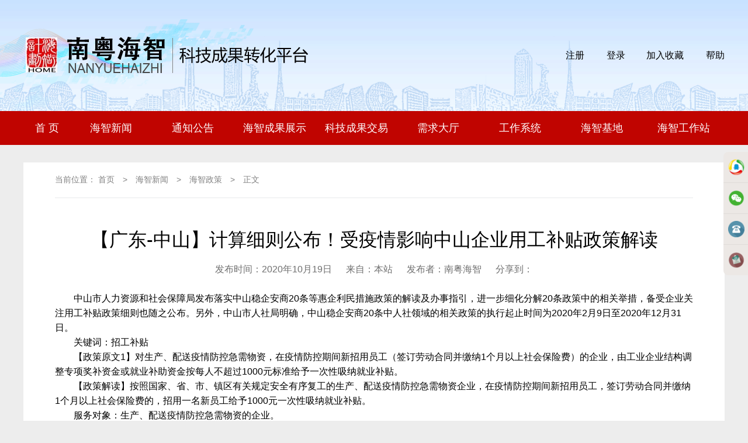

--- FILE ---
content_type: text/html; charset=utf-8
request_url: https://www.nanyuehz.cn/News_View.aspx?classid=35&parentid=32&id=142732
body_size: 61778
content:
<html>
<head id="Head1"><title>
	【广东-中山】计算细则公布！受疫情影响中山企业用工补贴政策解读 - 南粤海智科技成果转化平台
</title><meta name="keywords" content="南粤海智科技成果转化平台" />
<meta name="description" content="南粤海智科技成果转化平台" />
<link rel="icon" href="favicon.ico" mce_href="favicon.ico" type="image/x-icon"> 
<link rel="shortcut icon" href="favicon.ico" mce_href="favicon.ico" type="image/x-icon"> 
<meta content="text/html; charset=gb2312" http-equiv="Content-Type"/><style type="text/css">
body {
	margin: 0px;
	padding: 0px;
}



a:active {
	text-decoration: overline;
}
a:active {
	font-size: 10px;
}
</style>
<link rel="stylesheet" type="text/css" href="sandycss.css" /><style type="text/css">
<!--
.STYLE1 {color: #000000}
--></style>
<script src="js/jquery-2.2.3.min.js"></script>

</head>
<body bgcolor="#ededed" leftmargin="0" topmargin="0" marginwidth="0" marginheight="0">

<link href="/css/css2.css" rel="stylesheet" type="text/css" />

<script type="text/javascript" src="/js/slide.js"></script>
<script>
    //设为首页
    function SetHome(obj, url) {
        try {
            obj.style.behavior = 'url(#default#homepage)';
            obj.setHomePage(url);
        } catch (e) {
            if (window.netscape) {
                try {
                    netscape.security.PrivilegeManager.enablePrivilege("UniversalXPConnect");
                } catch (e) {
                    alert("抱歉，此操作被浏览器拒绝！\n\n请在浏览器地址栏输入“about:config”并回车然后将[signed.applets.codebase_principal_support]设置为'true'");
                }
            } else {
                alert("抱歉，您所使用的浏览器无法完成此操作。\n\n您需要手动将【" + url + "】设置为首页。");
            }
        }


        




    }

    //收藏本站
    function AddFavorite(title, url) {
        try {
            window.external.addFavorite(url, title);
        }
        catch (e) {
            try {
                window.sidebar.addPanel(title, url, "");
            }
            catch (e) {
                alert("抱歉，您所使用的浏览器无法完成此操作。\n\n加入收藏失败，请使用Ctrl+D进行添加");
            }
        }

       

    }
</script>

  <div class="header">        
          


     
  <div align="center" style=" background-image:url(images/hizhitop01_bg.gif);  background-position: top center; background-repeat:no-repeat;">
  <table width="100%" border="0" cellpadding="0" cellspacing="0" >
    <tr>
      <td align="center" valign="top"><table width="1200" border="0" cellpadding="0" cellspacing="0">
        <tr>
          <td width="600" height="190"><img src="images/hizhilogo01.png" width="500" height="80"></td>
          <td width="740" height="135" align="right"><table border="0" cellpadding="0" cellspacing="0">
            <tr>
              <td width="70" height="50"><div align="right"> <a href="/register.aspx" class="hi_heiH2">注册</a></div></td>
              <td width="70" height="50"><div align="right"> <a href="/login.aspx" class="hi_heiH2">登录</a></div></td>
                <td width="100" height="50"><div align="right"> <a href="javascript:void(0);" onclick="AddFavorite('南粤海智科技成果转化平台',location.href)" class="hi_heiH2">加入收藏</a></div></td>
                <td width="70" height="50"><div align="right"> <a href="/NewsList.aspx?classid=23188&pclassId=23188" class="hi_heiH2">帮助</a></div></td>
            </tr>
          </table></td>
        </tr>
      </table></td>
    </tr>
  </table>
</div>
      
         
 
<div align="center" style="background-color:#c00400"  >



    <div id="menu" style="z-index:100;background-color:#c00400; height:58px;">

        <ul id="nav" style="z-index:100;background-color:#c00400;height:58px;">

	    <li class="jquery_out" style=" height:50px;">
            <div class="jquery_inner">
                <div class="jquery" align="center">
                    <a href="/index.aspx"  style="width:80px;">首 页</a>
                </div>
            </div>
        </li>


            <li class="mainlevel" id="mainlevel_01" style="z-index:100;width:140px;" ><a href="NewsList.aspx?classId=34&pclassId=32" class="hi_whirtH2">海智新闻</a>

        <ul id="sub_01" class="sub" style="z-index:100;width:140px;">
			
			<li style="width:140px;"><div align="center" ><a href="NewsList.aspx?classId=34&pclassId=32" class="hi_whirtH2">海智动态</a></div>
       </li>
    <li style="width:140px;"><div align="center" ><a href="NewsList.aspx?classId=35&pclassId=32" class="hi_whirtH2">海智政策</a></div>
       </li>
    </ul>
        </li>
	

    <li class="mainlevel" id="mainlevel_01" style="z-index:100;width:140px;" ><a href="NewsList.aspx?classId=33&pclassId=33" class="hi_whirtH2">通知公告</a>

        </li>
	

    <li class="mainlevel" id="mainlevel_01" style="z-index:100;width:140px;" ><a href="NewsList.aspx?classId=33343&pclassId=33343" class="hi_whirtH2">海智成果展示</a>

        </li>
	

    <li class="mainlevel" id="Li1" style="z-index:100;width:140px;" ><a href="/Technology.aspx" class="hi_whirtH2">科技成果交易</a></li>

            <li class="mainlevel" id="Li2" style="z-index:100;width:140px;" ><a href="/Demand.aspx" class="hi_whirtH2">需求大厅</a></li>

            <li class="mainlevel" id="Li3" style="z-index:100;width:140px;" ><a href="javascript:;" class="hi_whirtH2">工作系统</a>
                <ul id="Ul1" class="sub" style="z-index:100;width:140px;">
                    <li style="width:140px;"><div align="center" ><a href="/ApplyBroker.aspx" class="hi_whirtH2">技术经理人注册</a></div></li>
                    <li style="width:140px;"><div align="center" ><a href="/ApplyTransformExpert.aspx" class="hi_whirtH2">成果转化专家入库</a></div></li>
                    <li style="width:140px;"><div align="center" ><a href="/ApplySocialInstitutions.aspx" class="hi_whirtH2">社会服务机构进驻</a></div></li>
                    <li style="width:140px;"><div align="center" ><a href="/meeting/Index.aspx" class="hi_whirtH2">会议管理系统</a></div></li>
                    <li style="width:140px;"><div align="center" ><a href="/ExpertCollect/Index.aspx" class="hi_whirtH2">海智专家征集</a></div></li>
                    <li style="width:140px;"><div align="center" ><a href="/Affair/Index.aspx" class="hi_whirtH2">事务报送</a></div></li>
                    <li style="width:140px;"><div align="center" ><a href="/member/ExpertProject_List.aspx" class="hi_whirtH2">专家评审</a></div></li>
                    <li style="width:140px;"><div align="center" ><a href="/xmsb/Index.aspx" class="hi_whirth3">项目申报</a></div></li>
                    <li style="width:140px;"><div align="center" ><a href="/assessment/Index.aspx" class="hi_whirth3">工作站总结</a></div></li>
                    <li style="width:140px;display:none;"><div align="center" ><a href="/ApplyWorkstation.aspx" class="hi_whirtH2">工作站申请</a></div></li>
                    <li style="width:140px;"><div align="center" ><a href="/ApplyBase.aspx" class="hi_whirtH2">基地申请</a></div></li>
                    <li style="width:140px;"><div align="center" ><a href="/ApplyOverseaWorkstation.aspx" class="hi_whirtH2">海外工作站申报</a></div></li>
                    <li style="width:140px;"><div align="center" ><a href="/ApplyOverseaGroup.aspx" class="hi_whirtH2">海外团体数据库</a></div></li>
                </ul>

            </li>



            <li class="mainlevel" id="Li4" style="z-index:100;width:140px;" ><a href="/HzBase.aspx" class="hi_whirth3">海智基地</a>
                <ul id="Ul2" class="sub" style="z-index:100;width:200px;">
                    <li style="width:200px;"><div align="center" ><a href="/model/Default/index.aspx?o=3472a3ce-7547-4743-b626-d1bd320b2673" class="hi_whirtH2">深圳工作基地</a></div></li>
                    <li style="width:200px;"><div align="center" ><a href="/model/Default/index.aspx?o=d4d67fe4-f4fd-4537-bb41-2cf98fb73364" class="hi_whirtH2">东莞工作基地</a></div></li>
                    <li style="width:200px;"><div align="center" ><a href="/model/Default/index.aspx?o=7fb3e431-e1c1-484a-b9da-ede6c5caaa3b" class="hi_whirtH2">顺德工作基地</a></div></li>
                    <li style="width:200px;"><div align="center" ><a href="/model/Default/index.aspx?o=4b108435-4571-4495-81d0-9895171760b0" class="hi_whirtH2">中山工作基地</a></div></li>
                    <li style="width:200px;"><div align="center" ><a href="/model/Default/index.aspx?o=5493e850-ac46-4ad9-9935-9ae79b8f716d" class="hi_whirtH2">湛江工作基地</a></div></li>
                    <li style="width:200px;"><div align="center" ><a href="/model/Default/index.aspx?o=835894c9-2f15-4764-ab15-eb253fa0957f" class="hi_whirtH2">汕头工作基地</a></div></li>
                    <li style="width:200px;"><div align="center" ><a href="/model/Default/index.aspx?o=499bf417-f575-4911-8a73-fa6c15e3fcc4" class="hi_whirtH2">江门工作基地</a></div></li>
                    <li style="width:200px;"><div align="center" ><a href="/model/Default/index.aspx?o=5c8bca5d-c6dc-40d3-b638-4aec14e75a57" class="hi_whirtH2">揭阳工作基地</a></div></li>
                    <li style="width:200px;"><div align="center" ><a href="/model/Default/index.aspx?o=2d372033-ad45-44e4-9021-5b6ca75a12bd" class="hi_whirtH2">中国科协（深圳）海外人才离岸创新创业基地</a></div></li>
                    <li style="width:200px;"><div align="center" ><a href="/model/Default/index.aspx?o=a5e1f318-cad1-46b9-9256-4d43acf692fa" class="hi_whirtH2">中国科协（珠海）海外人才离岸创新创业基地</a></div></li>
                    <li style="width:200px;"><div align="center" ><a href="/Base_List.aspx" class="hi_whirtH2">查看更多基地</a></div></li>
                </ul>

            </li>

            <li class="mainlevel" id="Li5" style="z-index:100;width:140px;" ><a href="/Workstation.aspx" class="hi_whirth3">海智工作站</a>
                <ul id="Ul3" class="sub" style="z-index:100;width:200px;">
                    <li style="width:200px;"><div align="center" ><a href="/model/Default/index.aspx?o=f006178e-ab5e-42c6-9f11-307d197fb044" class="hi_whirtH2">广州科技园工作站</a></div></li>
                    <li style="width:200px;"><div align="center" ><a href="/model/Default/index.aspx?o=1b057bf0-a235-40aa-8785-a3f8d5176263" class="hi_whirtH2">赛莱拉工作站</a></div></li>
                    <li style="width:200px;"><div align="center" ><a href="/model/Default/index.aspx?o=a62693bb-385f-46f0-aae0-0d91f472305c" class="hi_whirtH2">热带海洋环境国家重点实验室工作站</a></div></li>
                    <li style="width:200px;"><div align="center" ><a href="/model/Default/index.aspx?o=a82aa5cb-5a43-4057-93c1-cc54faa94d1b" class="hi_whirtH2">广州数字科技集团有限公司工作站</a></div></li>
                    <li style="width:200px;"><div align="center" ><a href="/model/Default/index.aspx?o=3fb98b30-61e9-4f84-a816-5272b31acc02" class="hi_whirtH2">广东丹姿集团有限公司工作站</a></div></li>
                    <li style="width:200px;"><div align="center" ><a href="/model/Default/index.aspx?o=3f282a09-6528-42ac-80c8-51e726dd14df" class="hi_whirtH2">互迅工作站</a></div></li>
                    <li style="width:200px;"><div align="center" ><a href="/model/Default/index.aspx?o=a0ed76d2-4865-4653-80e7-eca0f1af6cf2" class="hi_whirtH2">蓝海人才工作站</a></div></li>
                    <li style="width:200px;"><div align="center" ><a href="/model/Default/index.aspx?o=52649c7c-0854-4a5d-ba3c-b2d6947cdb44" class="hi_whirtH2">广东省科协海智计划五舟工作站</a></div></li>
                    <li style="width:200px;"><div align="center" ><a href="/model/Default/index.aspx?o=b5b8a750-4bb4-4d81-ae93-2f9a05002fd0" class="hi_whirtH2">华南农大食品安全技术工作站</a></div></li>
                    <li style="width:200px;"><div align="center" ><a href="/model/Default/index.aspx?o=b9443b69-2142-4fd2-91de-f1fdbff3f16e" class="hi_whirtH2">广州市番禺区海创中心工作站</a></div></li>
                    <li style="width:200px;"><div align="center" ><a href="/Workstation_List.aspx" class="hi_whirtH2">查看更多工作站</a></div></li>
                </ul>

            </li>


        </ul>





    </div>





</div>    
      
      
      
      
      
      
      
      
       

</div>

  

<div align="center"  style=" width:1000px; height:30px; "  ></div>
<div align="center"  style="background-image:url(images/hizhinei_bg.gif);background-position: center top;background-color:#ededed">
  <div align="center"  style="background-image:url(images/hizhinei_bg.gif);background-position: center top;background-color:#ededed">
    <table width="1150" border="0" cellspacing="0" cellpadding="0" >
      <tr>
        <td height="60" valign="top"><div align="center">
          <table width="95%" border="0" cellspacing="0" cellpadding="0">
            <tr>
              <td height="60" style="border-bottom:1px solid #E8EAEC;" ><div align="left" class="a_hi14huizi20">当前位置： <a href="/index.aspx" class="hi_heiH3_14p">首页</a> <span class="a_hi14wenziright10">&gt;</span> <a href="/NewsList.aspx?classId=32&pclassId=32&kindId=0" class="hi_heiH3_14p">海智新闻</a> <span class="a_hi14wenziright10">&gt;</span> <a href="/NewsList.aspx?classId=35&pclassId=0&kindId=0" class="hi_heiH3_14p">海智政策</a> <span class="a_hi14wenziright10">&gt;</span> 正文</div></td>
            </tr>
            <tr>
              <td height="50"></td>
            </tr>
            <tr>
              <td height="35" valign="top"><div align="center" class="a_hibiaozi">【广东-中山】计算细则公布！受疫情影响中山企业用工补贴政策解读</div></td>
            </tr>
            <tr>
              <td height="15"></td>
            </tr>
            

            <tr>
              <td height="25"><div align="center" class="a_hi14huizi">
                  <table  border="0" cellspacing="0" cellpadding="0" >
                    <tr>
                        <td class="a_hi14huizi">
                            发布时间：2020年10月19日&nbsp;&nbsp;&nbsp;&nbsp;&nbsp;&nbsp;来自：本站&nbsp;&nbsp;&nbsp;&nbsp;&nbsp;&nbsp;发布者：南粤海智&nbsp;&nbsp;&nbsp;&nbsp;&nbsp;&nbsp;分享到：
                        </td>
                        <td class="a_hi14huizi">
                            <div class="bshare-custom"><div class="bsPromo bsPromo2"></div><a title="分享到新浪微博" class="bshare-sinaminiblog"></a><a title="分享到微信" class="bshare-weixin" href="javascript:void(0);"></a><a title="分享到QQ好友" class="bshare-qqim" href="javascript:void(0);"></a><a title="分享到QQ空间" class="bshare-qzone" href="javascript:void(0);"></a><a title="分享到腾讯微博" class="bshare-qqmb"></a><a title="分享到网易微博" class="bshare-neteasemb"></a><a title="更多平台" class="bshare-more bshare-more-icon more-style-addthis"></a></div><script type="text/javascript" charset="utf-8" src="http://static.bshare.cn/b/buttonLite.js#style=-1&amp;uuid=&amp;pophcol=2&amp;lang=zh"></script><script type="text/javascript" charset="utf-8" src="http://static.bshare.cn/b/bshareC0.js"></script>
                        </td>
                    </tr>
                  
                  
                  </table>
                  </div>
              </td>
            </tr>




            <tr>
              <td height="25"></td>
            </tr>
            <tr>
              <td valign="top"><div align="left" class="a_hi14neiwenzizi">
               <div id="articleContnet" style="margin:0px;padding:0px;color:#212121;font-family:宋体, Arial, Helvetica, sans-serif;font-size:14px;background-color:#FFFFFF;">
	<p style="font-size:16px;vertical-align:baseline;color:#000000;font-family:&quot;Microsoft YaHei&quot;, &quot;Helvetica Neue&quot;, Helvetica, Arial, &quot;PingFang SC&quot;, &quot;Hiragino Sans GB&quot;, &quot;Heiti SC&quot;, &quot;WenQuanYi Micro Hei&quot;, sans-serif;text-indent:2em;">
		中山市人力资源和社会保障局发布落实中山稳企安商20条等惠企利民措施政策的解读及办事指引，进一步细化分解20条政策中的相关举措，备受企业关注用工补贴政策细则也随之公布。另外，中山市人社局明确，中山稳企安商20条中人社领域的相关政策的执行起止时间为2020年2月9日至2020年12月31日。
	</p>
	<p style="font-size:16px;vertical-align:baseline;color:#000000;font-family:&quot;Microsoft YaHei&quot;, &quot;Helvetica Neue&quot;, Helvetica, Arial, &quot;PingFang SC&quot;, &quot;Hiragino Sans GB&quot;, &quot;Heiti SC&quot;, &quot;WenQuanYi Micro Hei&quot;, sans-serif;text-indent:2em;">
		关键词：招工补贴
	</p>
	<p style="font-size:16px;vertical-align:baseline;color:#000000;font-family:&quot;Microsoft YaHei&quot;, &quot;Helvetica Neue&quot;, Helvetica, Arial, &quot;PingFang SC&quot;, &quot;Hiragino Sans GB&quot;, &quot;Heiti SC&quot;, &quot;WenQuanYi Micro Hei&quot;, sans-serif;text-indent:2em;">
		【政策原文1】对生产、配送疫情防控急需物资，在疫情防控期间新招用员工（签订劳动合同并缴纳1个月以上社会保险费）的企业，由工业企业结构调整专项奖补资金或就业补助资金按每人不超过1000元标准给予一次性吸纳就业补贴。
	</p>
	<p style="font-size:16px;vertical-align:baseline;color:#000000;font-family:&quot;Microsoft YaHei&quot;, &quot;Helvetica Neue&quot;, Helvetica, Arial, &quot;PingFang SC&quot;, &quot;Hiragino Sans GB&quot;, &quot;Heiti SC&quot;, &quot;WenQuanYi Micro Hei&quot;, sans-serif;text-indent:2em;">
		【政策解读】按照国家、省、市、镇区有关规定安全有序复工的生产、配送疫情防控急需物资企业，在疫情防控期间新招用员工，签订劳动合同并缴纳1个月以上社会保险费的，招用一名新员工给予1000元一次性吸纳就业补贴。
	</p>
	<p style="font-size:16px;vertical-align:baseline;color:#000000;font-family:&quot;Microsoft YaHei&quot;, &quot;Helvetica Neue&quot;, Helvetica, Arial, &quot;PingFang SC&quot;, &quot;Hiragino Sans GB&quot;, &quot;Heiti SC&quot;, &quot;WenQuanYi Micro Hei&quot;, sans-serif;text-indent:2em;">
		服务对象：生产、配送疫情防控急需物资的企业。
	</p>
	<p style="font-size:16px;vertical-align:baseline;color:#000000;font-family:&quot;Microsoft YaHei&quot;, &quot;Helvetica Neue&quot;, Helvetica, Arial, &quot;PingFang SC&quot;, &quot;Hiragino Sans GB&quot;, &quot;Heiti SC&quot;, &quot;WenQuanYi Micro Hei&quot;, sans-serif;text-indent:2em;">
		【办事指引】
	</p>
	<p style="font-size:16px;vertical-align:baseline;color:#000000;font-family:&quot;Microsoft YaHei&quot;, &quot;Helvetica Neue&quot;, Helvetica, Arial, &quot;PingFang SC&quot;, &quot;Hiragino Sans GB&quot;, &quot;Heiti SC&quot;, &quot;WenQuanYi Micro Hei&quot;, sans-serif;text-indent:2em;">
		1.申请材料：
	</p>
	<p style="font-size:16px;vertical-align:baseline;color:#000000;font-family:&quot;Microsoft YaHei&quot;, &quot;Helvetica Neue&quot;, Helvetica, Arial, &quot;PingFang SC&quot;, &quot;Hiragino Sans GB&quot;, &quot;Heiti SC&quot;, &quot;WenQuanYi Micro Hei&quot;, sans-serif;text-indent:2em;">
		①《中山市应对疫情稳企安商补贴资金申请表》（附件可在中山市人力资源和社会保障局官网下载，下同）；
	</p>
	<p style="font-size:16px;vertical-align:baseline;color:#000000;font-family:&quot;Microsoft YaHei&quot;, &quot;Helvetica Neue&quot;, Helvetica, Arial, &quot;PingFang SC&quot;, &quot;Hiragino Sans GB&quot;, &quot;Heiti SC&quot;, &quot;WenQuanYi Micro Hei&quot;, sans-serif;text-indent:2em;">
		②与招用新员工签订的劳动合同。
	</p>
	<p style="font-size:16px;vertical-align:baseline;color:#000000;font-family:&quot;Microsoft YaHei&quot;, &quot;Helvetica Neue&quot;, Helvetica, Arial, &quot;PingFang SC&quot;, &quot;Hiragino Sans GB&quot;, &quot;Heiti SC&quot;, &quot;WenQuanYi Micro Hei&quot;, sans-serif;text-indent:2em;">
		2.受理审核：向企业所在地人社分局提出补贴申请（申请方式可选择邮寄申请资料到所在地人社分局，或到所在地人社分局窗口递交资料）。所在地人社分局受理、审核资料。
	</p>
	<p style="font-size:16px;vertical-align:baseline;color:#000000;font-family:&quot;Microsoft YaHei&quot;, &quot;Helvetica Neue&quot;, Helvetica, Arial, &quot;PingFang SC&quot;, &quot;Hiragino Sans GB&quot;, &quot;Heiti SC&quot;, &quot;WenQuanYi Micro Hei&quot;, sans-serif;text-indent:2em;">
		3.公示：所在地人社分局对拟发放企业及补贴金额予以公示后，将申请材料报中山市人力资源社会保障局。公示期为5日。
	</p>
	<p style="font-size:16px;vertical-align:baseline;color:#000000;font-family:&quot;Microsoft YaHei&quot;, &quot;Helvetica Neue&quot;, Helvetica, Arial, &quot;PingFang SC&quot;, &quot;Hiragino Sans GB&quot;, &quot;Heiti SC&quot;, &quot;WenQuanYi Micro Hei&quot;, sans-serif;text-indent:2em;">
		4.审批拨付：经审批符合政策规定的，按国库集中支付规定将资金拨付到申请单位银行账户。
	</p>
	<p style="font-size:16px;vertical-align:baseline;color:#000000;font-family:&quot;Microsoft YaHei&quot;, &quot;Helvetica Neue&quot;, Helvetica, Arial, &quot;PingFang SC&quot;, &quot;Hiragino Sans GB&quot;, &quot;Heiti SC&quot;, &quot;WenQuanYi Micro Hei&quot;, sans-serif;text-indent:2em;">
		联系方式：就业创业科，联系电话：88323349，88221161。
	</p>
	<p style="font-size:16px;vertical-align:baseline;color:#000000;font-family:&quot;Microsoft YaHei&quot;, &quot;Helvetica Neue&quot;, Helvetica, Arial, &quot;PingFang SC&quot;, &quot;Hiragino Sans GB&quot;, &quot;Heiti SC&quot;, &quot;WenQuanYi Micro Hei&quot;, sans-serif;text-indent:2em;">
		【政策原文2】对重点企业新招人员稳定就业并连续参加社会保险6个月以上的，按每人500元的标准给予重点企业或负责招工的经营性人力资源服务机构最高100万元的补贴。
	</p>
	<p style="font-size:16px;vertical-align:baseline;color:#000000;font-family:&quot;Microsoft YaHei&quot;, &quot;Helvetica Neue&quot;, Helvetica, Arial, &quot;PingFang SC&quot;, &quot;Hiragino Sans GB&quot;, &quot;Heiti SC&quot;, &quot;WenQuanYi Micro Hei&quot;, sans-serif;text-indent:2em;">
		【政策解读】重点企业指保障城乡运行必需、疫情防控必需、群众生活必需和其他涉及重要国计民生、供港供澳以及特殊情况急需复工的企业（以下简称五类企业），经市工信、发改部门登记备案。五类企业新招人员需依法进行就业登记和参加社会保险。市人社部门核实后，按标准核发待遇。同时符合规定的重点企业可叠加享受本条所列补贴。
	</p>
	<p style="font-size:16px;vertical-align:baseline;color:#000000;font-family:&quot;Microsoft YaHei&quot;, &quot;Helvetica Neue&quot;, Helvetica, Arial, &quot;PingFang SC&quot;, &quot;Hiragino Sans GB&quot;, &quot;Heiti SC&quot;, &quot;WenQuanYi Micro Hei&quot;, sans-serif;text-indent:2em;">
		服务对象：重点企业或经营性人力资源服务机构。
	</p>
	<p style="font-size:16px;vertical-align:baseline;color:#000000;font-family:&quot;Microsoft YaHei&quot;, &quot;Helvetica Neue&quot;, Helvetica, Arial, &quot;PingFang SC&quot;, &quot;Hiragino Sans GB&quot;, &quot;Heiti SC&quot;, &quot;WenQuanYi Micro Hei&quot;, sans-serif;text-indent:2em;">
		【办事指引】
	</p>
	<p style="font-size:16px;vertical-align:baseline;color:#000000;font-family:&quot;Microsoft YaHei&quot;, &quot;Helvetica Neue&quot;, Helvetica, Arial, &quot;PingFang SC&quot;, &quot;Hiragino Sans GB&quot;, &quot;Heiti SC&quot;, &quot;WenQuanYi Micro Hei&quot;, sans-serif;text-indent:2em;">
		1.申请材料：
	</p>
	<p style="font-size:16px;vertical-align:baseline;color:#000000;font-family:&quot;Microsoft YaHei&quot;, &quot;Helvetica Neue&quot;, Helvetica, Arial, &quot;PingFang SC&quot;, &quot;Hiragino Sans GB&quot;, &quot;Heiti SC&quot;, &quot;WenQuanYi Micro Hei&quot;, sans-serif;text-indent:2em;">
		①《中山市应对疫情稳企安商补贴资金申请表》；
	</p>
	<p style="font-size:16px;vertical-align:baseline;color:#000000;font-family:&quot;Microsoft YaHei&quot;, &quot;Helvetica Neue&quot;, Helvetica, Arial, &quot;PingFang SC&quot;, &quot;Hiragino Sans GB&quot;, &quot;Heiti SC&quot;, &quot;WenQuanYi Micro Hei&quot;, sans-serif;text-indent:2em;">
		②用人单位就业登记表复印件；
	</p>
	<p style="font-size:16px;vertical-align:baseline;color:#000000;font-family:&quot;Microsoft YaHei&quot;, &quot;Helvetica Neue&quot;, Helvetica, Arial, &quot;PingFang SC&quot;, &quot;Hiragino Sans GB&quot;, &quot;Heiti SC&quot;, &quot;WenQuanYi Micro Hei&quot;, sans-serif;text-indent:2em;">
		③新招聘人员花名册（含身份证信息）。
	</p>
	<p style="font-size:16px;vertical-align:baseline;color:#000000;font-family:&quot;Microsoft YaHei&quot;, &quot;Helvetica Neue&quot;, Helvetica, Arial, &quot;PingFang SC&quot;, &quot;Hiragino Sans GB&quot;, &quot;Heiti SC&quot;, &quot;WenQuanYi Micro Hei&quot;, sans-serif;text-indent:2em;">
		2.受理审核：向企业所在地人社分局提出补贴申请（申请方式可选择邮寄申请资料到所在地人社分局，或到所在地人社分局窗口递交资料）网上受理地址待公布。
	</p>
	<p style="font-size:16px;vertical-align:baseline;color:#000000;font-family:&quot;Microsoft YaHei&quot;, &quot;Helvetica Neue&quot;, Helvetica, Arial, &quot;PingFang SC&quot;, &quot;Hiragino Sans GB&quot;, &quot;Heiti SC&quot;, &quot;WenQuanYi Micro Hei&quot;, sans-serif;text-indent:2em;">
		3.公示：所在地人社分局对拟发放企业及补贴金额予以公示后，将申请材料报市人力资源社会保障局。公示期为5日。
	</p>
	<p style="font-size:16px;vertical-align:baseline;color:#000000;font-family:&quot;Microsoft YaHei&quot;, &quot;Helvetica Neue&quot;, Helvetica, Arial, &quot;PingFang SC&quot;, &quot;Hiragino Sans GB&quot;, &quot;Heiti SC&quot;, &quot;WenQuanYi Micro Hei&quot;, sans-serif;text-indent:2em;">
		4.资金拨付：经审批符合政策规定的，按国库集中支付规定将资金拨付到申请单位银行账户。
	</p>
	<p style="font-size:16px;vertical-align:baseline;color:#000000;font-family:&quot;Microsoft YaHei&quot;, &quot;Helvetica Neue&quot;, Helvetica, Arial, &quot;PingFang SC&quot;, &quot;Hiragino Sans GB&quot;, &quot;Heiti SC&quot;, &quot;WenQuanYi Micro Hei&quot;, sans-serif;text-indent:2em;">
		联系方式：人才开发科，联系电话：88260730。
	</p>
	<p style="font-size:16px;vertical-align:baseline;color:#000000;font-family:&quot;Microsoft YaHei&quot;, &quot;Helvetica Neue&quot;, Helvetica, Arial, &quot;PingFang SC&quot;, &quot;Hiragino Sans GB&quot;, &quot;Heiti SC&quot;, &quot;WenQuanYi Micro Hei&quot;, sans-serif;text-indent:2em;">
		关键词：员工延迟返岗补贴
	</p>
	<p style="font-size:16px;vertical-align:baseline;color:#000000;font-family:&quot;Microsoft YaHei&quot;, &quot;Helvetica Neue&quot;, Helvetica, Arial, &quot;PingFang SC&quot;, &quot;Hiragino Sans GB&quot;, &quot;Heiti SC&quot;, &quot;WenQuanYi Micro Hei&quot;, sans-serif;text-indent:2em;">
		【政策原文】由地方财政安排2亿元资金，对按照有关规定安全有序复工，劝导已进行就业登记来自疫情重点地区的务工人员暂不返回中山上岗，且已按规定为其支付劳动报酬的企业，给予一次性补贴。
	</p>
	<p style="font-size:16px;vertical-align:baseline;color:#000000;font-family:&quot;Microsoft YaHei&quot;, &quot;Helvetica Neue&quot;, Helvetica, Arial, &quot;PingFang SC&quot;, &quot;Hiragino Sans GB&quot;, &quot;Heiti SC&quot;, &quot;WenQuanYi Micro Hei&quot;, sans-serif;text-indent:2em;">
		【政策解读】按照国家、省、市、镇区有关规定安全有序复工的企业，劝导已向人力资源社会保障部门进行就业登记，来自疫情重点地区的务工人员暂不返回中山上岗，并向务工人员发放劳动报酬的，每人按2019年12月全市企业职工养老保险平均缴费基数3653元50%的标准给予企业一次性补贴。
	</p>
	<p style="font-size:16px;vertical-align:baseline;color:#000000;font-family:&quot;Microsoft YaHei&quot;, &quot;Helvetica Neue&quot;, Helvetica, Arial, &quot;PingFang SC&quot;, &quot;Hiragino Sans GB&quot;, &quot;Heiti SC&quot;, &quot;WenQuanYi Micro Hei&quot;, sans-serif;text-indent:2em;">
		服务对象：按照国家、省、市、镇区有关规定安全有序复工的企业。
	</p>
	<p style="font-size:16px;vertical-align:baseline;color:#000000;font-family:&quot;Microsoft YaHei&quot;, &quot;Helvetica Neue&quot;, Helvetica, Arial, &quot;PingFang SC&quot;, &quot;Hiragino Sans GB&quot;, &quot;Heiti SC&quot;, &quot;WenQuanYi Micro Hei&quot;, sans-serif;text-indent:2em;">
		【办事指引】
	</p>
	<p style="font-size:16px;vertical-align:baseline;color:#000000;font-family:&quot;Microsoft YaHei&quot;, &quot;Helvetica Neue&quot;, Helvetica, Arial, &quot;PingFang SC&quot;, &quot;Hiragino Sans GB&quot;, &quot;Heiti SC&quot;, &quot;WenQuanYi Micro Hei&quot;, sans-serif;text-indent:2em;">
		1.申请材料：
	</p>
	<p style="font-size:16px;vertical-align:baseline;color:#000000;font-family:&quot;Microsoft YaHei&quot;, &quot;Helvetica Neue&quot;, Helvetica, Arial, &quot;PingFang SC&quot;, &quot;Hiragino Sans GB&quot;, &quot;Heiti SC&quot;, &quot;WenQuanYi Micro Hei&quot;, sans-serif;text-indent:2em;">
		①《中山市应对疫情稳企安商补贴资金申请表》；
	</p>
	<p style="font-size:16px;vertical-align:baseline;color:#000000;font-family:&quot;Microsoft YaHei&quot;, &quot;Helvetica Neue&quot;, Helvetica, Arial, &quot;PingFang SC&quot;, &quot;Hiragino Sans GB&quot;, &quot;Heiti SC&quot;, &quot;WenQuanYi Micro Hei&quot;, sans-serif;text-indent:2em;">
		②往返交通票据证明；
	</p>
	<p style="font-size:16px;vertical-align:baseline;color:#000000;font-family:&quot;Microsoft YaHei&quot;, &quot;Helvetica Neue&quot;, Helvetica, Arial, &quot;PingFang SC&quot;, &quot;Hiragino Sans GB&quot;, &quot;Heiti SC&quot;, &quot;WenQuanYi Micro Hei&quot;, sans-serif;text-indent:2em;">
		③企业向暂不返回中山上岗务工人员支付劳动报酬的凭证（银行转账记录、微信支付记录、现金签收记录等）。
	</p>
	<p style="font-size:16px;vertical-align:baseline;color:#000000;font-family:&quot;Microsoft YaHei&quot;, &quot;Helvetica Neue&quot;, Helvetica, Arial, &quot;PingFang SC&quot;, &quot;Hiragino Sans GB&quot;, &quot;Heiti SC&quot;, &quot;WenQuanYi Micro Hei&quot;, sans-serif;text-indent:2em;">
		2.受理审核：向企业所在地人社分局提出补贴申请（申请方式可选择邮寄申请资料到所在地人社分局，或到所在地人社分局窗口递交资料）。所在地人社分局受理、审核资料。
	</p>
	<p style="font-size:16px;vertical-align:baseline;color:#000000;font-family:&quot;Microsoft YaHei&quot;, &quot;Helvetica Neue&quot;, Helvetica, Arial, &quot;PingFang SC&quot;, &quot;Hiragino Sans GB&quot;, &quot;Heiti SC&quot;, &quot;WenQuanYi Micro Hei&quot;, sans-serif;text-indent:2em;">
		3.公示：所在地人社分局对拟发放企业及补贴金额予以公示后，将申请材料报市人力资源社会保障局。公示期为5日。
	</p>
	<p style="font-size:16px;vertical-align:baseline;color:#000000;font-family:&quot;Microsoft YaHei&quot;, &quot;Helvetica Neue&quot;, Helvetica, Arial, &quot;PingFang SC&quot;, &quot;Hiragino Sans GB&quot;, &quot;Heiti SC&quot;, &quot;WenQuanYi Micro Hei&quot;, sans-serif;text-indent:2em;">
		4.审批拨付：经审批符合政策规定的，按国库集中支付规定将资金拨付到申请单位银行账户。
	</p>
	<p style="font-size:16px;vertical-align:baseline;color:#000000;font-family:&quot;Microsoft YaHei&quot;, &quot;Helvetica Neue&quot;, Helvetica, Arial, &quot;PingFang SC&quot;, &quot;Hiragino Sans GB&quot;, &quot;Heiti SC&quot;, &quot;WenQuanYi Micro Hei&quot;, sans-serif;text-indent:2em;">
		联系方式：就业创业科，联系电话：88323349。
	</p>
	<p style="font-size:16px;vertical-align:baseline;color:#000000;font-family:&quot;Microsoft YaHei&quot;, &quot;Helvetica Neue&quot;, Helvetica, Arial, &quot;PingFang SC&quot;, &quot;Hiragino Sans GB&quot;, &quot;Heiti SC&quot;, &quot;WenQuanYi Micro Hei&quot;, sans-serif;text-indent:2em;">
		关键词：员工治疗或隔离工资补贴
	</p>
	<p style="font-size:16px;vertical-align:baseline;color:#000000;font-family:&quot;Microsoft YaHei&quot;, &quot;Helvetica Neue&quot;, Helvetica, Arial, &quot;PingFang SC&quot;, &quot;Hiragino Sans GB&quot;, &quot;Heiti SC&quot;, &quot;WenQuanYi Micro Hei&quot;, sans-serif;text-indent:2em;">
		【政策原文】对职工因疫情接受治疗或被医学观察隔离期间企业所支付的工资待遇，按照该职工基本养老保险缴费工资基数的一定比例补贴企业，最高可达50%。
	</p>
	<p style="font-size:16px;vertical-align:baseline;color:#000000;font-family:&quot;Microsoft YaHei&quot;, &quot;Helvetica Neue&quot;, Helvetica, Arial, &quot;PingFang SC&quot;, &quot;Hiragino Sans GB&quot;, &quot;Heiti SC&quot;, &quot;WenQuanYi Micro Hei&quot;, sans-serif;text-indent:2em;">
		【政策解读】对新型冠状病毒感染的肺炎患者、疑似病人、密切接触者在隔离治疗期间或者医学观察期间导致不能提供正常劳动的职工，企业应当支付职工在此期间的工作报酬。企业支出的此项工资成本，通过本政策予以适当补贴。按照因疫情接受治疗或被医学观察隔离的职工2020年1月基本养老保险缴费工资基数的50%，除以月计薪天数（21.75天），即为每天补贴金额。总补贴金额根据职工接受疫病治疗或医学观察隔离的实际天数计算。
	</p>
	<p style="font-size:16px;vertical-align:baseline;color:#000000;font-family:&quot;Microsoft YaHei&quot;, &quot;Helvetica Neue&quot;, Helvetica, Arial, &quot;PingFang SC&quot;, &quot;Hiragino Sans GB&quot;, &quot;Heiti SC&quot;, &quot;WenQuanYi Micro Hei&quot;, sans-serif;text-indent:2em;">
		服务对象：按照国家、省、市、镇区有关规定安全有序复工，且按规定支付因疫情接受治疗或者被医学观察隔离期间职工的工资，并为其参加社会保险的企业。
	</p>
	<p style="font-size:16px;vertical-align:baseline;color:#000000;font-family:&quot;Microsoft YaHei&quot;, &quot;Helvetica Neue&quot;, Helvetica, Arial, &quot;PingFang SC&quot;, &quot;Hiragino Sans GB&quot;, &quot;Heiti SC&quot;, &quot;WenQuanYi Micro Hei&quot;, sans-serif;text-indent:2em;">
		【办事指引】
	</p>
	<p style="font-size:16px;vertical-align:baseline;color:#000000;font-family:&quot;Microsoft YaHei&quot;, &quot;Helvetica Neue&quot;, Helvetica, Arial, &quot;PingFang SC&quot;, &quot;Hiragino Sans GB&quot;, &quot;Heiti SC&quot;, &quot;WenQuanYi Micro Hei&quot;, sans-serif;text-indent:2em;">
		1.申请材料：
	</p>
	<p style="font-size:16px;vertical-align:baseline;color:#000000;font-family:&quot;Microsoft YaHei&quot;, &quot;Helvetica Neue&quot;, Helvetica, Arial, &quot;PingFang SC&quot;, &quot;Hiragino Sans GB&quot;, &quot;Heiti SC&quot;, &quot;WenQuanYi Micro Hei&quot;, sans-serif;text-indent:2em;">
		①《中山市应对疫情稳企安商补贴资金申请表》；
	</p>
	<p style="font-size:16px;vertical-align:baseline;color:#000000;font-family:&quot;Microsoft YaHei&quot;, &quot;Helvetica Neue&quot;, Helvetica, Arial, &quot;PingFang SC&quot;, &quot;Hiragino Sans GB&quot;, &quot;Heiti SC&quot;, &quot;WenQuanYi Micro Hei&quot;, sans-serif;text-indent:2em;">
		②职工接受疫病治疗或医学隔离观察的证明（以各地疫情防控指挥部或相应医疗机构出具的为准）；
	</p>
	<p style="font-size:16px;vertical-align:baseline;color:#000000;font-family:&quot;Microsoft YaHei&quot;, &quot;Helvetica Neue&quot;, Helvetica, Arial, &quot;PingFang SC&quot;, &quot;Hiragino Sans GB&quot;, &quot;Heiti SC&quot;, &quot;WenQuanYi Micro Hei&quot;, sans-serif;text-indent:2em;">
		③企业支付劳动报酬凭证（银行转账记录、微信支付记录、现金签收记录等）。
	</p>
	<p style="font-size:16px;vertical-align:baseline;color:#000000;font-family:&quot;Microsoft YaHei&quot;, &quot;Helvetica Neue&quot;, Helvetica, Arial, &quot;PingFang SC&quot;, &quot;Hiragino Sans GB&quot;, &quot;Heiti SC&quot;, &quot;WenQuanYi Micro Hei&quot;, sans-serif;text-indent:2em;">
		2.受理审核：企业在疫情解除次日起至2020年12月31日前，向企业所在地人社分局提出补贴申请（申请方式可选择邮寄申请资料到所在地人社分局，或到所在地人社分局窗口递交资料）。所在地人社分局受理、审核资料。
	</p>
	<p style="font-size:16px;vertical-align:baseline;color:#000000;font-family:&quot;Microsoft YaHei&quot;, &quot;Helvetica Neue&quot;, Helvetica, Arial, &quot;PingFang SC&quot;, &quot;Hiragino Sans GB&quot;, &quot;Heiti SC&quot;, &quot;WenQuanYi Micro Hei&quot;, sans-serif;text-indent:2em;">
		3.公示：所在地人社分局对拟发放企业及补贴金额予以公示后，将申请材料报市人力资源社会保障局。公示期为5日。
	</p>
	<p style="font-size:16px;vertical-align:baseline;color:#000000;font-family:&quot;Microsoft YaHei&quot;, &quot;Helvetica Neue&quot;, Helvetica, Arial, &quot;PingFang SC&quot;, &quot;Hiragino Sans GB&quot;, &quot;Heiti SC&quot;, &quot;WenQuanYi Micro Hei&quot;, sans-serif;text-indent:2em;">
		4.审批拨付：经审批符合政策规定的，按国库集中支付规定将资金拨付到申请单位银行账户。
	</p>
	<p style="font-size:16px;vertical-align:baseline;color:#000000;font-family:&quot;Microsoft YaHei&quot;, &quot;Helvetica Neue&quot;, Helvetica, Arial, &quot;PingFang SC&quot;, &quot;Hiragino Sans GB&quot;, &quot;Heiti SC&quot;, &quot;WenQuanYi Micro Hei&quot;, sans-serif;text-indent:2em;">
		联系方式：工伤保险与劳动能力鉴定科，联系电话：88320004。
	</p>
	<p style="font-size:16px;vertical-align:baseline;color:#000000;font-family:&quot;Microsoft YaHei&quot;, &quot;Helvetica Neue&quot;, Helvetica, Arial, &quot;PingFang SC&quot;, &quot;Hiragino Sans GB&quot;, &quot;Heiti SC&quot;, &quot;WenQuanYi Micro Hei&quot;, sans-serif;text-indent:2em;">
		关键词：稳岗补贴
	</p>
	<p style="font-size:16px;vertical-align:baseline;color:#000000;font-family:&quot;Microsoft YaHei&quot;, &quot;Helvetica Neue&quot;, Helvetica, Arial, &quot;PingFang SC&quot;, &quot;Hiragino Sans GB&quot;, &quot;Heiti SC&quot;, &quot;WenQuanYi Micro Hei&quot;, sans-serif;text-indent:2em;">
		【政策原文】继续对不裁员、少减员、符合条件的企业，按企业及其职工2019年度实际缴纳失业保险费总额的50%实施稳岗返还；面临暂时性生产经营困难且恢复有望、坚持不裁员少裁员并已受理符合条件的受影响企业，按6个月的企业及其职工应缴纳社会保险费50%的标准返还，对已符合有关政策的约4亿元稳岗返还资金将及时发放到位。
	</p>
	<p style="font-size:16px;vertical-align:baseline;color:#000000;font-family:&quot;Microsoft YaHei&quot;, &quot;Helvetica Neue&quot;, Helvetica, Arial, &quot;PingFang SC&quot;, &quot;Hiragino Sans GB&quot;, &quot;Heiti SC&quot;, &quot;WenQuanYi Micro Hei&quot;, sans-serif;text-indent:2em;">
		【政策解读】对符合以下条件的企业，按该企业及其职工2019年度实际缴纳失业保险费总额的50%给予补贴：(一)依法参加失业保险并足额缴纳失业保险费。企业及其职工依法参加失业保险，并以参加失业保险的职工工资总额为基数，依法缴纳失业保险费，2019年度参保满12个月；（二）2019年度未裁员或裁员率不超过2019年度中山市城镇登记失业率2.32%，其中中小微企业裁员率不超过5.5%，参保职工30人（含）以下企业裁员率不超过20%。机关事业单位、社会团体、民办非企业单位、城镇个体经济组织以及其他社会组织等用人单位不适用此政策。
	</p>
	<p style="font-size:16px;vertical-align:baseline;color:#000000;font-family:&quot;Microsoft YaHei&quot;, &quot;Helvetica Neue&quot;, Helvetica, Arial, &quot;PingFang SC&quot;, &quot;Hiragino Sans GB&quot;, &quot;Heiti SC&quot;, &quot;WenQuanYi Micro Hei&quot;, sans-serif;text-indent:2em;">
		符合受影响企业失业保险费返还政策的中山市受影响企业，已于2019年12月31日前完成了受影响企业失业保险费返还的申请并受理，经审核，对符合条件的受影响企业，涉及约4亿元稳岗返还资金，将于2020年3月31日前发放到位。
	</p>
	<p style="font-size:16px;vertical-align:baseline;color:#000000;font-family:&quot;Microsoft YaHei&quot;, &quot;Helvetica Neue&quot;, Helvetica, Arial, &quot;PingFang SC&quot;, &quot;Hiragino Sans GB&quot;, &quot;Heiti SC&quot;, &quot;WenQuanYi Micro Hei&quot;, sans-serif;text-indent:2em;">
		服务对象：不裁员、少裁员、符合条件并依法参加失业保险且足额缴纳失业保险费的企业；
	</p>
	<p style="font-size:16px;vertical-align:baseline;color:#000000;font-family:&quot;Microsoft YaHei&quot;, &quot;Helvetica Neue&quot;, Helvetica, Arial, &quot;PingFang SC&quot;, &quot;Hiragino Sans GB&quot;, &quot;Heiti SC&quot;, &quot;WenQuanYi Micro Hei&quot;, sans-serif;text-indent:2em;">
		已完成受影响企业失业保险费返还的申请并受理，经审核通过的企业。
	</p>
	<p style="font-size:16px;vertical-align:baseline;color:#000000;font-family:&quot;Microsoft YaHei&quot;, &quot;Helvetica Neue&quot;, Helvetica, Arial, &quot;PingFang SC&quot;, &quot;Hiragino Sans GB&quot;, &quot;Heiti SC&quot;, &quot;WenQuanYi Micro Hei&quot;, sans-serif;text-indent:2em;">
		【办事指引】
	</p>
	<p style="font-size:16px;vertical-align:baseline;color:#000000;font-family:&quot;Microsoft YaHei&quot;, &quot;Helvetica Neue&quot;, Helvetica, Arial, &quot;PingFang SC&quot;, &quot;Hiragino Sans GB&quot;, &quot;Heiti SC&quot;, &quot;WenQuanYi Micro Hei&quot;, sans-serif;text-indent:2em;">
		1.申请办理：企业登录广东省政务服务网，选择“稳岗返还（稳岗补贴）申领”，按流程进行稳岗补贴申请。
	</p>
	<p style="font-size:16px;vertical-align:baseline;color:#000000;font-family:&quot;Microsoft YaHei&quot;, &quot;Helvetica Neue&quot;, Helvetica, Arial, &quot;PingFang SC&quot;, &quot;Hiragino Sans GB&quot;, &quot;Heiti SC&quot;, &quot;WenQuanYi Micro Hei&quot;, sans-serif;text-indent:2em;">
		2.受理审核：按系统提示填写数据并上传已盖章申报表扫描件，提交审核。
	</p>
	<p style="font-size:16px;vertical-align:baseline;color:#000000;font-family:&quot;Microsoft YaHei&quot;, &quot;Helvetica Neue&quot;, Helvetica, Arial, &quot;PingFang SC&quot;, &quot;Hiragino Sans GB&quot;, &quot;Heiti SC&quot;, &quot;WenQuanYi Micro Hei&quot;, sans-serif;text-indent:2em;">
		3.公示：市人力资源社会保障局将申请企业稳岗返还企业名单、涉及金额等信息在局政务网予以公示，公示期为5日。
	</p>
	<p style="font-size:16px;vertical-align:baseline;color:#000000;font-family:&quot;Microsoft YaHei&quot;, &quot;Helvetica Neue&quot;, Helvetica, Arial, &quot;PingFang SC&quot;, &quot;Hiragino Sans GB&quot;, &quot;Heiti SC&quot;, &quot;WenQuanYi Micro Hei&quot;, sans-serif;text-indent:2em;">
		4.资金拨付：经公示无异议，市人力资源社会保障局按财务管理有关规定，办理企业稳岗补贴核拨手续。
	</p>
	<p style="font-size:16px;vertical-align:baseline;color:#000000;font-family:&quot;Microsoft YaHei&quot;, &quot;Helvetica Neue&quot;, Helvetica, Arial, &quot;PingFang SC&quot;, &quot;Hiragino Sans GB&quot;, &quot;Heiti SC&quot;, &quot;WenQuanYi Micro Hei&quot;, sans-serif;text-indent:2em;">
		联系方式：养老失业保险科，联系电话：88302002。
	</p>
	<p style="font-size:16px;vertical-align:baseline;color:#000000;font-family:&quot;Microsoft YaHei&quot;, &quot;Helvetica Neue&quot;, Helvetica, Arial, &quot;PingFang SC&quot;, &quot;Hiragino Sans GB&quot;, &quot;Heiti SC&quot;, &quot;WenQuanYi Micro Hei&quot;, sans-serif;text-indent:2em;">
		关键词：创业带动就业补贴
	</p>
	<p style="font-size:16px;vertical-align:baseline;color:#000000;font-family:&quot;Microsoft YaHei&quot;, &quot;Helvetica Neue&quot;, Helvetica, Arial, &quot;PingFang SC&quot;, &quot;Hiragino Sans GB&quot;, &quot;Heiti SC&quot;, &quot;WenQuanYi Micro Hei&quot;, sans-serif;text-indent:2em;">
		【政策原文】符合政策规定的初创企业，按其吸纳就业人数给予最高3万元的创业带动就业补贴。
	</p>
	<p style="font-size:16px;vertical-align:baseline;color:#000000;font-family:&quot;Microsoft YaHei&quot;, &quot;Helvetica Neue&quot;, Helvetica, Arial, &quot;PingFang SC&quot;, &quot;Hiragino Sans GB&quot;, &quot;Heiti SC&quot;, &quot;WenQuanYi Micro Hei&quot;, sans-serif;text-indent:2em;">
		【政策解读】在本市登记注册3年内的小微型企业、个体工商户、民办非企业单位和农民专业合作社、家庭农场（所有股东均为法人股东的企业除外）吸纳就业，按其吸纳就业人数（签订1年以上期限劳动合同、缴纳社会保险费满6个月且申请补贴时仍在本企业就业，法定代表人或主要负责人除外），给予创业带动就业补贴。招用3人（含3人）以下的按每人2000元给予补贴；招用3人以上的每增加1人给予3000元补贴，总额最高3万元。同一法定代表人名下有多家初创企业的，只有一家可申请创业带动就业补贴；相同登记注册地址的不同初创企业，带动相同人员就业的，只能有一家企业申请一次补贴。
	</p>
	<p style="font-size:16px;vertical-align:baseline;color:#000000;font-family:&quot;Microsoft YaHei&quot;, &quot;Helvetica Neue&quot;, Helvetica, Arial, &quot;PingFang SC&quot;, &quot;Hiragino Sans GB&quot;, &quot;Heiti SC&quot;, &quot;WenQuanYi Micro Hei&quot;, sans-serif;text-indent:2em;">
		服务对象：在本市登记注册3年内的小微型企业、个体工商户、民办非企业单位和农民专业合作社、家庭农场（所有股东均为法人股东的企业除外）。
	</p>
	<p style="font-size:16px;vertical-align:baseline;color:#000000;font-family:&quot;Microsoft YaHei&quot;, &quot;Helvetica Neue&quot;, Helvetica, Arial, &quot;PingFang SC&quot;, &quot;Hiragino Sans GB&quot;, &quot;Heiti SC&quot;, &quot;WenQuanYi Micro Hei&quot;, sans-serif;text-indent:2em;">
		【办事指引】
	</p>
	<p style="font-size:16px;vertical-align:baseline;color:#000000;font-family:&quot;Microsoft YaHei&quot;, &quot;Helvetica Neue&quot;, Helvetica, Arial, &quot;PingFang SC&quot;, &quot;Hiragino Sans GB&quot;, &quot;Heiti SC&quot;, &quot;WenQuanYi Micro Hei&quot;, sans-serif;text-indent:2em;">
		1.申请材料：
	</p>
	<p style="font-size:16px;vertical-align:baseline;color:#000000;font-family:&quot;Microsoft YaHei&quot;, &quot;Helvetica Neue&quot;, Helvetica, Arial, &quot;PingFang SC&quot;, &quot;Hiragino Sans GB&quot;, &quot;Heiti SC&quot;, &quot;WenQuanYi Micro Hei&quot;, sans-serif;text-indent:2em;">
		①《创业带动就业补贴申请表》；
	</p>
	<p style="font-size:16px;vertical-align:baseline;color:#000000;font-family:&quot;Microsoft YaHei&quot;, &quot;Helvetica Neue&quot;, Helvetica, Arial, &quot;PingFang SC&quot;, &quot;Hiragino Sans GB&quot;, &quot;Heiti SC&quot;, &quot;WenQuanYi Micro Hei&quot;, sans-serif;text-indent:2em;">
		②创业带动就业补贴花名册；
	</p>
	<p style="font-size:16px;vertical-align:baseline;color:#000000;font-family:&quot;Microsoft YaHei&quot;, &quot;Helvetica Neue&quot;, Helvetica, Arial, &quot;PingFang SC&quot;, &quot;Hiragino Sans GB&quot;, &quot;Heiti SC&quot;, &quot;WenQuanYi Micro Hei&quot;, sans-serif;text-indent:2em;">
		③用人单位法定代表人或主要负责人的身份证复印件（由受理单位工作人员核验原件并复印，已办理就业登记无需提供）；
	</p>
	<p style="font-size:16px;vertical-align:baseline;color:#000000;font-family:&quot;Microsoft YaHei&quot;, &quot;Helvetica Neue&quot;, Helvetica, Arial, &quot;PingFang SC&quot;, &quot;Hiragino Sans GB&quot;, &quot;Heiti SC&quot;, &quot;WenQuanYi Micro Hei&quot;, sans-serif;text-indent:2em;">
		④营业执照副本或其他登记注册证明复印件（已办理创业登记无需提供）；
	</p>
	<p style="font-size:16px;vertical-align:baseline;color:#000000;font-family:&quot;Microsoft YaHei&quot;, &quot;Helvetica Neue&quot;, Helvetica, Arial, &quot;PingFang SC&quot;, &quot;Hiragino Sans GB&quot;, &quot;Heiti SC&quot;, &quot;WenQuanYi Micro Hei&quot;, sans-serif;text-indent:2em;">
		⑤招用人员劳动合同复印件（已办理就业登记无需提供）；
	</p>
	<p style="font-size:16px;vertical-align:baseline;color:#000000;font-family:&quot;Microsoft YaHei&quot;, &quot;Helvetica Neue&quot;, Helvetica, Arial, &quot;PingFang SC&quot;, &quot;Hiragino Sans GB&quot;, &quot;Heiti SC&quot;, &quot;WenQuanYi Micro Hei&quot;, sans-serif;text-indent:2em;">
		⑥企业提交税务登记证复印件（已领取加载统一社会信用代码营业执照的初创企业无需提供）；
	</p>
	<p style="font-size:16px;vertical-align:baseline;color:#000000;font-family:&quot;Microsoft YaHei&quot;, &quot;Helvetica Neue&quot;, Helvetica, Arial, &quot;PingFang SC&quot;, &quot;Hiragino Sans GB&quot;, &quot;Heiti SC&quot;, &quot;WenQuanYi Micro Hei&quot;, sans-serif;text-indent:2em;">
		⑦初创企业的银行账户信息。
	</p>
	<p style="font-size:16px;vertical-align:baseline;color:#000000;font-family:&quot;Microsoft YaHei&quot;, &quot;Helvetica Neue&quot;, Helvetica, Arial, &quot;PingFang SC&quot;, &quot;Hiragino Sans GB&quot;, &quot;Heiti SC&quot;, &quot;WenQuanYi Micro Hei&quot;, sans-serif;text-indent:2em;">
		2.受理审核：企业登陆广东政务服务网中山市网厅进行网上预申请。申请材料可邮寄到所在地人社分局，所在地人社分局受理、审核资料。
	</p>
	<p style="font-size:16px;vertical-align:baseline;color:#000000;font-family:&quot;Microsoft YaHei&quot;, &quot;Helvetica Neue&quot;, Helvetica, Arial, &quot;PingFang SC&quot;, &quot;Hiragino Sans GB&quot;, &quot;Heiti SC&quot;, &quot;WenQuanYi Micro Hei&quot;, sans-serif;text-indent:2em;">
		3.公示：所在地人社分局对拟发放企业及补贴金额予以公示后，将申请材料报市人力资源社会保障局。公示期为5日。
	</p>
	<p style="font-size:16px;vertical-align:baseline;color:#000000;font-family:&quot;Microsoft YaHei&quot;, &quot;Helvetica Neue&quot;, Helvetica, Arial, &quot;PingFang SC&quot;, &quot;Hiragino Sans GB&quot;, &quot;Heiti SC&quot;, &quot;WenQuanYi Micro Hei&quot;, sans-serif;text-indent:2em;">
		4.审批发放：属镇区支付补贴资金的，经所在地人社分局受理、审核、公示、审批后，按国库集中支付规定将资金拨付到申请单位银行账户；属市级支付补贴资金的，人社分局受理、审核、公示后，将申请材料报市人力资源社会保障局，经审批符合政策规定的，按国库集中支付规定将资金拨付到申请单位银行账户。
	</p>
	<p style="font-size:16px;vertical-align:baseline;color:#000000;font-family:&quot;Microsoft YaHei&quot;, &quot;Helvetica Neue&quot;, Helvetica, Arial, &quot;PingFang SC&quot;, &quot;Hiragino Sans GB&quot;, &quot;Heiti SC&quot;, &quot;WenQuanYi Micro Hei&quot;, sans-serif;text-indent:2em;">
		联系方式：就业创业科，联系电话：88323349。
	</p>
	<div>
		<br />
	</div>
</div>
              </div></td>
            </tr>
            <tr>
              <td height="70">&nbsp;</td>
            </tr>
            

			</table>
        </div></td>
      </tr>
      <tr>
        <td height="30">&nbsp;</td>
      </tr>
    </table>
  </div>
</div>

<div align="center"  style=" width:1000px; height:30px;"  ></div>                                              
  
                        
<div class="footer clear">




<div align="center" style="background-color:#f9fafa" >
    <link href="/sandycss.css" rel="stylesheet" type="text/css">
  <table width="1200" border="0" cellspacing="0" cellpadding="0">
  <tr>
                                  <td height="10" >&nbsp;</td>
    </tr>
  
                            <tr>
                              <td height="10" valign="top" style="border-top:1px solid #b6b6b6;"></td>
    </tr>
                            <tr>
                              <td valign="top"  ><table width="100%" border="0" cellspacing="0" cellpadding="0">
                                <tr>
                                  <td height="40" valign="top"><table width="95%" border="0" cellspacing="0" cellpadding="0">
                                    <tr>
                                      <td width="25%" height="35"><div align="left" class="a_hi14huizi">


                                          <a href="Company.aspx?classId=24&pclassId=23&id=142753" class="hi_hbianred12">海智简介</a> | 
                                          <a href="NewsList.aspx?&classId=25&pclassId=23" class="hi_hbianred12">海智章程</a> | 
                                          <a href="NewsList.aspx?&classId=26&pclassId=23" class="hi_hbianred12">海智会徽</a> | 
                                          <a href="NewsList.aspx?&classId=27&pclassId=23" class="hi_hbianred12">组织机构</a> | 
                                          <a href="NewsList.aspx?&classId=29&pclassId=23" class="hi_hbianred12">海智简报</a> | 
                                          <a href="Company.aspx?classId=30&pclassId=23&id=142754" class="hi_hbianred12">海智大事记</a> | 
                                          <a href="Company.aspx?classId=31&pclassId=23&id=142755" class="hi_hbianred12">联系方式</a> | 
                                          <br>
                                      </div></td>
                                    </tr>
                                    <tr>
                                      <td height="35">
                                          <table width="100%" border="0" cellspacing="0" cellpadding="0">
                                        <tr>
                                          <td width="80" height="35" valign="top"><div align="left" class="a_hi12zi" style="padding-left:10px;padding-top:5px;">主办单位：</div></td>
                                          <td height="35" valign="top"><div align="left" class="a_hi12zi" style="padding-top:5px;">广东省科学技术协会</div></td>
                                        </tr>
                                      </table>
               
                                    </tr>
                                    <tr>
                                      <td ><table width="100%" border="0" cellspacing="0" cellpadding="0">
                                        <tr>
                                          <td width="80" height="35" valign="top"><div align="left" class="a_hi12zi" style="padding-left:10px;padding-top:5px;">承办单位：</div></td>
                                          <td height="35" valign="top"><div align="left" class="a_hi12zi" style="padding-top:5px;">广东省电子学会&nbsp;&nbsp;|&nbsp;&nbsp;广州市科技成果转化促进会&nbsp;&nbsp;|&nbsp;&nbsp;广东省科协事业发展中心(广东科学馆)&nbsp;&nbsp;| </div></td>
                                        </tr>
                                      </table></td>
                                    </tr>
<tr>
                                      <td ><table width="100%" border="0" cellspacing="0" cellpadding="0">
                                        <tr>
                                          <td width="90" height="35" valign="top"><div align="left" class="a_hi12zi" style="padding-left:10px;padding-top:5px;">工信部备案：</div></td>
                                          <td height="35" valign="top"><div align="left" class="a_hi12zi" style="padding-top:5px;"><a href="http://beian.miit.gov.cn/" class="ny_hbianred12" style="font-size: 14px;color: #636363;line-height: 22px;">粤ICP备12002662号</a></div></td>
                                        </tr>
                                      </table></td>
                                    </tr>
                                    <tr>
                                      <td height="35">&nbsp;</td>
                                    </tr>
                                  </table></td>
                                  <td width="100" height="40" valign="top"><img src="/images/qrcode01.gif" width="100" height="128"></td>
  <td width="20" height="40" valign="top">&nbsp;</td>                                 
                                  <td width="100" valign="top"><img src="/images/qrcode02.gif" width="100" height="128"></td>
                                </tr>
                              </table></td>
                            </tr>
                                         
  </table>
</div>  




             
                                      
</div> 
<link rel="stylesheet" href="/js/Communication/css/index.css" type="text/css" media="screen" />



<div class="service_box">
  <ul class="tab_nav">
  <li><img src="/Js/Communication/css/images/qq.png" width="28" height="28"></li>
    <li><img src="/Js/Communication/css/images/weixin.png" width="28" height="28"></li>
     <li><img src="/Js/Communication/css/images/phone.png" width="28" height="28"></li>
      <li><img src="/Js/Communication/css/images/email.png" width="28" height="28"></li>
     </ul>
  <div class="tab_content">
  <div class="tab_plan">
        <p class="fs14">郑老师(推广):<br />
        <a target="_blank" href="http://wpa.qq.com/msgrd?v=3&amp;uin=1773776744&amp;site=qq&amp;menu=yes" class="qq_link"><img border="0" src="http://wpa.qq.com/pa?p=2:1773776744:51" alt="点击这里给我发消息" title="点击这里给我发消息"></a></p>
      <p class="fs14">温老师(技术):<br />
        <a target="_blank" href="http://wpa.qq.com/msgrd?v=3&amp;uin=734049195&amp;site=qq&amp;menu=yes" class="qq_link"><img border="0" src="http://wpa.qq.com/pa?p=2:734049195:51" alt="点击这里给我发消息" title="点击这里给我发消息"></a></p>
      <p class="fs14">马老师:<br />
        <a target="_blank" href="http://wpa.qq.com/msgrd?v=3&amp;uin=715028750&amp;site=qq&amp;menu=yes" class="qq_link"><img border="0" src="http://wpa.qq.com/pa?p=2:715028750:51" alt="点击这里给我发消息" title="点击这里给我发消息"></a></p>
      <p class="fs14">邝老师:<br />
        <a target="_blank" href="http://wpa.qq.com/msgrd?v=3&amp;uin=2651511819&amp;site=qq&amp;menu=yes" class="qq_link"><img border="0" src="http://wpa.qq.com/pa?p=2:2651511819:51" alt="点击这里给我发消息" title="点击这里给我发消息"></a></p>
      <p class="fs14">服务时间:<br />
        9:00-18:00(工作日)<br />
      </p>
    </div>
    <div class="tab_plan" style="display: none;">
        <p><img src="/UpLoadFiles/20200918/2020091811105936.png" alt="扫一扫关注南粤海智" width="130" height="130">
        扫一扫关注南粤海智</p>
        </div>
    <div class="tab_plan">
        <p class="fs14">客服:<br />
        020-87293673</p>
      <p class="fs14">技术支持:<br />
        020-87291183</p>
      <p class="fs14">服务时间:<br />
        9:00-18:00(工作日)<br />
      </p>
    </div>
    <div class="tab_plan">
        <p class="fs14">客服:<br />
        gdcie@vip.sina.com</p>
      </div>
    </div>
</div>
<script type="text/javascript">
    $(".service_box .tab_nav li").hover(function () {
        var i = $(this).index();
        $(this).addClass("active").siblings().removeClass("active");
        $(".service_box .tab_plan:eq(" + i + ")").show().siblings().hide();
    });
    $(function () {
        var t;
        $(".service_box").hover(function () {
            $(".service_box").animate({ right: 0 }, 300)
            clearTimeout(t);
        }, function () {
            t = setTimeout(function (e) {
                $(".service_box").animate({ right: "-146px" }, 300);
                $(".service_box").find(".tab_nav li").removeClass("active");
            }, 1000);
        });
    });
    var isTransition = true;
    $(".m_logo").hover(function () {
        var r = 0;
        if (isTransition) {
            animateTime = setInterval(function () {
                if (r >= 153) {
                    clearInterval(animateTime);
                    isTransition = true;
                } else {
                    isTransition = false;
                    r++;
                    $(".m_logo a").attr("style", "-webkit-mask:-webkit-gradient(radial, 45 25, " + r + ", 45 25, " + (r + 15) + ", from(rgb(0, 0, 0)), color-stop(0.5, rgba(0, 0, 0, 0.2)), to(rgb(0, 0, 0)));")
                };
            }, 5);
        }
    }, function () {
        return;
    });

</script>   
   
   
                                           
</body>
</html>

--- FILE ---
content_type: text/css
request_url: https://www.nanyuehz.cn/sandycss.css
body_size: 4088
content:
img{display:block; border:0px;} 



a:visited {
    text-decoration: none;
    
    color: #000000;
 
    font-family: Arial, Helvetica, sans-serif;
    font-size: 14px;
    line-height: 30px;
}
a:link {
    text-decoration: none;
    
    color: #000000;

    font-family: Arial, Helvetica, sans-serif;
    font-size: 14px;
    line-height: 30px;
}







.a14zi {
	font-size: 14px;
	line-height: 30px;
	
	color: #666666;
	text-decoration: none;
	font-family: Arial, Helvetica, sans-serif;
}
.textcss200black {
	font-size: 16px;
	width:95%;
	height: 45px;
	color: #474E53;
	
	border-top-color: #D7D8D9;
	border-bottom-color: #D7D8D9;
	border-right-color:#D7D8D9;
	border-left-color: #D7D8D9;
	border-top-style: solid;
	border-left-style:solid;
	border-right-style:solid;
	border-bottom-style:solid;
	border-top-width:1px;
	border-bottom-width:1px;
	border-right-width:1px;
	border-left-width:1px;
	background-color: #FFF;
	font-family: Arial, Helvetica, sans-serif;
	border-radius: 1px; 
}
.textcss200whirt {
	font-size: 16px;
	width:95%;
	height: 45px;
	color: #FFFFFF;
	
	border-top-color:  #4AA4FF;
	border-bottom-color:  #4AA4FF;
	border-right-color: #4AA4FF;
	border-left-color:  #4AA4FF;
	border-top-style: solid;
	border-left-style:solid;
	border-right-style:solid;
	border-bottom-style:solid;
	border-top-width:1px;
	border-bottom-width:1px;
	border-right-width:1px;
	border-left-width:1px;
	background-color:#4AA4FF;
	font-family: Arial, Helvetica, sans-serif;
	border-radius: 1px; 
}
a.hbianred33:link {
	text-decoration: none;
	
	color: #666;
	padding: 0px 0px 0px 0px;
	font-family: Arial, Helvetica, sans-serif;
	font-size: 14px;
	line-height: 34px;	
	
}
a.hbianred33:visited {
	text-decoration: none;
	
	color: #666;
	padding: 0px 0px 0px 0px;
	font-family: Arial, Helvetica, sans-serif;
	font-size: 14px;
	line-height: 34px;	
}
a.hbianred33:hover {
	text-decoration: none;
	
	color: #6876E8;
	padding: 0px 0px 0px  0px;
	font-family: Arial, Helvetica, sans-serif;
	font-size: 14px;
	line-height: 34px;	 	
}


a.whirtzb:link {
	text-decoration: none;
	
	color: #AAAAAA;
	padding: 0px 10px 0px 10px;
	font-family: Arial, Helvetica, sans-serif;
	font-size: 12px;
	line-height: 30px;	
	
}
a.whirtzb:visited {
	text-decoration: none;
	
	color: #AAAAAA;
	padding: 0px 10px 0px 10px;
	font-family: Arial, Helvetica, sans-serif;
	font-size: 12px;
	line-height: 30px;	
}
a.whirtzb:hover {
	text-decoration: none;
	
	color: #fff;
	padding: 0px 10px 0px  10px;
	font-family: Arial, Helvetica, sans-serif;
	font-size: 12px;
	line-height: 30px;	 	
}
.a12huizi {
	font-size: 12px;
	line-height: 20px;
	
	color:#AAAAAA;
	text-decoration: none;

}

.a14wenzi {
	font-size: 14px;
	line-height: 25px;
	
	color: #808080;
	text-decoration: none;
	font-family: Arial, Helvetica, sans-serif;
}
.a14whirtzi {
	font-size: 14px;
	line-height: 25px;
	
	color: #FFF;
	text-decoration: none;
	font-family: Arial, Helvetica, sans-serif;
}
.a18whirtzi {
	font-size: 18px;
	line-height: 30px;
	
	color: #FFF;
	text-decoration: none;
	font-family: Arial, Helvetica, sans-serif;
}


.ahui_12r20 {
	font-size: 12px;
	line-height: 25px;	
	text-decoration: none;
	
	color: #999;
	padding: 0px 35px 0px 35px;
	font-family: Arial, Helvetica, sans-serif;
}

a.heiH1:link {
	 font-size: 26px;
 	 line-height: 34px;	 
     text-decoration: none;
	 
     color: #333333;
	 padding: 0px 0px 0px 0px;
	 font-family: Arial, Helvetica, sans-serif;
	
}
a.heiH1:visited {
	 font-size: 26px;
 	 line-height: 34px;	 
     text-decoration: none;
	 
     color: #333333;
	 padding: 0px 0px 0px 0px;
	 font-family: Arial, Helvetica, sans-serif;
	
}
a.heiH1:hover {
	 font-size: 26px;
 	 line-height: 34px;	 
     text-decoration: none;
	 
     color:#225DD7;
	 padding: 0px 0px 0px 0px;
	 font-family: Arial, Helvetica, sans-serif;
	 	
}
















.ah1whirtzi {
	font-size: 30px;
	line-height: 34px;
	
	color: #FFF;
	text-decoration: none;
	font-family: Arial, Helvetica, sans-serif;
}
.a40whirtzi {
	font-size: 40px;
	line-height: 55px;
	
	color: #FFF;
	text-decoration: none;
	font-family: Arial, Helvetica, sans-serif;
}
.a16zi {
	font-size: 16px;
	line-height: 20px;
	
	color:#666666;
	text-decoration: none;
	font-family: Arial, Helvetica, sans-serif;
}
.a14lanzi {
	font-size: 14px;
	line-height: 30px;
	
	color:#6070E1;
	text-decoration: none;
	font-family: Arial, Helvetica, sans-serif;
}
.a16lanzi {
	font-size: 16px;
	line-height: 20px;
	
	color:#6070E1;
	text-decoration: none;
	font-family: Arial, Helvetica, sans-serif;
}
.a24lanzi {
	font-size: 24px;
	line-height: 30px;
	
	color:#6070E1;
	text-decoration: none;
	font-family: Arial, Helvetica, sans-serif;
}

.ah2whirtzi {
	font-size: 25px;
	line-height: 34px;
	
	color: #FFF;
	text-decoration: none;
	font-family: Arial, Helvetica, sans-serif;
}
.a20whirtzi {
	font-size: 20px;
	line-height: 34px;
	
	color: #FFF;
	text-decoration: none;
	font-family: Arial, Helvetica, sans-serif;
}
.ah3zi {
	font-size: 20px;
	line-height: 34px;
	
	color: #333;
	text-decoration: none;
	font-family: Arial, Helvetica, sans-serif;
}
.a26blackzi {
	font-size: 32px;
	line-height: 50px;
	
	color: #333;
	text-decoration: none;
	font-family: Arial, Helvetica, sans-serif;
}
a.lanbiaoH2:link {
	font-size: 14px;
	line-height: 40px;
	text-decoration: none;
	
	color: #616FE1;
	padding: 0px 0px 0px 25px;
	font-family: Arial, Helvetica, sans-serif;
	
}
a.lanbiaoH2:visited {
	 font-size: 14px;
 	 line-height: 40px;
     text-decoration: none;
	 
     color: #616FE1;
	  padding: 0px 0px 0px 25px;
	  font-family: Arial, Helvetica, sans-serif;
	
}
a.lanbiaoH2:hover {
	 font-size: 14px;
 	 line-height: 40px;
     text-decoration: none;
	 
     color: #616FE1;
	 padding: 0px 0px 0px 25px;
	 font-family: Arial, Helvetica, sans-serif;	 	
}


a.huibiaoH2:link {
	font-size: 14px;
	line-height: 40px;
	text-decoration: none;
	
	color: #373D41;
	padding: 0px 0px 0px 25px;
	font-family: Arial, Helvetica, sans-serif;	
}
a.huibiaoH2:visited {
	 font-size: 14px;
 	 line-height: 40px;
     text-decoration: none;
	 
     color: #373D41;
	  padding: 0px 0px 0px 25px;
	  font-family: Arial, Helvetica, sans-serif;
	
}
a.huibiaoH2:hover {
	 font-size: 14px;
 	 line-height: 40px;
     text-decoration: none;
	 
     color: #616FE1;
	 padding: 0px 0px 0px 25px;
	 font-family: Arial, Helvetica, sans-serif;	 	
}
a.new24biao:link {
	 font-size: 24px;
 	 line-height: 40px;	 
     text-decoration: none;
	 
     color: #333333;
	 padding: 0px 0px 0px 0px;
	 font-family: Arial, Helvetica, sans-serif;
	
}
a.new24biao:visited {
	 font-size: 24px;
 	 line-height: 40px;	 
     text-decoration: none;
	 
     color: #333333;
	  padding: 0px 0px 0px 0px;
	  font-family: Arial, Helvetica, sans-serif;
	
}
a.new24biao:hover {
	 font-size: 24px;
 	 line-height: 40px;	 
     text-decoration: none;
	 
     color:#616FE1;
	 padding: 0px 0px 0px 0px;
	 font-family: Arial, Helvetica, sans-serif;
	 	
}
.textcss_llan {
	width: 100%;
	font-size: 14px;
	height: 36px;
	color: #FFFFFF;
	
	border-top-color: #4E5DC2;
	border-bottom-color: #4E5DC2;
	border-right-color: #4E5DC2;
	border-left-color: #4E5DC2;
	border-top-style: solid;
	border-left-style: solid;
	border-right-style: solid;
	border-bottom-style: solid;
	border-top-width: 0px;
	border-bottom-width: 0px;
	border-right-width: 0px;
	border-left-width: 0px;
	background-color: #6070E1;
	font-family: Arial, Helvetica, sans-serif;
	border-radius: 0px;
}
.textcss_llan200 {
	width: 200;
	font-size: 14px;
	height: 34px;
	color: #FFFFFF;
	
	border-top-color: #4E5DC2;
	border-bottom-color: #4E5DC2;
	border-right-color: #4E5DC2;
	border-left-color: #4E5DC2;
	border-top-style: solid;
	border-left-style: solid;
	border-right-style: solid;
	border-bottom-style: solid;
	border-top-width: 0px;
	border-bottom-width: 0px;
	border-right-width: 0px;
	border-left-width: 0px;
	background-color: #6070E1;
	font-family: Arial, Helvetica, sans-serif;
	border-radius: 1px;
	padding: 0px 20px 0px 20px;
}
.selectpdi698 {
	position: relative;
	left: 0px;
	top: 0px;
	font-size: 14px;
	width: 100%;
	height: 34px;
	border-top-color: #E7E7EB;
	border-bottom-color: #E7E7EB;
	border-right-color: #E7E7EB;
	border-left-color: #E7E7EB;
	border-top-style: solid;
	border-left-style: solid;
	border-right-style: solid;
	border-bottom-style: solid;
	border-top-width: 1px;
	border-bottom-width: 1px;
	border-right-width: 0px;
	border-left-width: 1px;
	font-family: Arial, Helvetica, sans-serif;
	padding: 0px 0px 0px 0px;
	color: #555;	
}
a.heiH2:link {
	 font-size: 18px;
 	 line-height: 34px;	 
     text-decoration: none;
	 
     color: #333333;
	 padding: 0px 0px 0px 0px;
	 font-family: Arial, Helvetica, sans-serif;	
}
a.heiH2:visited {
	 font-size: 18px;
 	 line-height: 34px;	 
     text-decoration: none;
	 
     color: #333333;
	 padding: 0px 0px 0px 0px;
	 font-family: Arial, Helvetica, sans-serif;	
}
a.heiH2:hover {
	 font-size: 18px;
 	 line-height: 34px;	 
     text-decoration: none;
	 
     color:#225DD7;
	 padding: 0px 0px 0px 0px;
	 font-family: Arial, Helvetica, sans-serif;	 	
}
a.blueH2:link {
	 font-size: 18px;
 	 line-height: 34px;	 
     text-decoration: none;
	 font-weight: bold;
     color: #5B68DB;
	 padding: 0px 0px 0px 0px;
	 font-family: Arial, Helvetica, sans-serif;	
}
a.blueH2:visited {
	 font-size: 18px;
 	 line-height: 34px;	 
     text-decoration: none;
	 font-weight: bold;
     color: #5B68DB;
	 padding: 0px 0px 0px 0px;
	 font-family: Arial, Helvetica, sans-serif;	
}
a.blueH2:hover {
	 font-size: 18px;
 	 line-height: 34px;	 
     text-decoration: none;
	 font-weight: bold;
     color:#5B68DB;
	 padding: 0px 0px 0px 0px;
	 font-family: Arial, Helvetica, sans-serif;	 	
}
a.huih3:link {
	text-decoration: none;
	
	color: #373D41;
	padding: 0px 0px 0px 0px;
	font-family: Arial, Helvetica, sans-serif;
	font-size: 14px;
	line-height: 34px;	
	
}
a.huih3:visited {
	text-decoration: none;
	
	color: #373D41;
	padding: 0px 0px 0px 0px;
	font-family: Arial, Helvetica, sans-serif;
	font-size: 14px;
	line-height: 34px;	
}
a.huih3:hover {
	text-decoration: none;
	
	color: #373D41;
	padding: 0px 0px 0px  0px;
	font-family: Arial, Helvetica, sans-serif;
	font-size: 14px;
	line-height: 34px;	 	
}



a.huih993:link {
	text-decoration: none;
	
	color: #999999;
	padding: 0px 0px 0px 0px;
	font-family: Arial, Helvetica, sans-serif;
	font-size: 14px;
	line-height: 34px;	
	
}
a.huih993:visited {
	text-decoration: none;
	
	color: #999999;
	padding: 0px 0px 0px 0px;
	font-family: Arial, Helvetica, sans-serif;
	font-size: 14px;
	line-height: 34px;	
}
a.huih993:hover {
	text-decoration: none;
	
	color: #999999;
	padding: 0px 0px 0px  0px;
	font-family: Arial, Helvetica, sans-serif;
	font-size: 14px;
	line-height: 34px;	 	
}





a.huiH4:link {
	 font-size: 16px;
 	 line-height: 28px;
     text-decoration: none;
	 
     color: #999;
	 padding: 0px 0px 0px 0px;
	 font-family: Arial, Helvetica, sans-serif;
	
}
a.huiH4:visited {
	 font-size: 16px;
 	 line-height: 28px;
     text-decoration: none;
	 
     color: #999;
	  padding: 0px 0px 0px 0px;
	  font-family: Arial, Helvetica, sans-serif;
	
}
a.huiH4:hover {
	 font-size: 16px;
 	 line-height: 28px;
     text-decoration: none;
	 
     color:#999;
	 padding: 0px 0px 0px 0px;
	 font-family: Arial, Helvetica, sans-serif;
	 	
}

.textcss200black {
	font-size: 14px;
	width:50%;
	height: 33px;
	color: #838383;
	
	border-top-color: #838383;
	border-bottom-color: #838383;
	border-right-color:#838383;
	border-left-color: #838383;
	border-top-style: solid;
	border-left-style:solid;
	border-right-style:solid;
	border-bottom-style:solid;
	border-top-width:1px;
	border-bottom-width:1px;
	border-right-width:1px;
	border-left-width:1px;
	background-color: #FFF;
	font-family: Arial, Helvetica, sans-serif;
	border-radius: 2px; 
}
.textcss200lan {
	font-size: 14px;
	width:50%;
	height: 33px;
	color: #FFF;
	
	border-top-color: #4E5DC2;
	border-bottom-color: #4E5DC2;
	border-right-color:#4E5DC2;
	border-left-color: #4E5DC2;
	border-top-style: solid;
	border-left-style:solid;
	border-right-style:solid;
	border-bottom-style:solid;
	border-top-width:1px;
	border-bottom-width:1px;
	border-right-width:1px;
	border-left-width:1px;
	background-color: #616FE1;
	font-family: Arial, Helvetica, sans-serif;
	border-radius: 2px; 
}
.img-preview987{
    text-align: center;
    box-shadow: #E8E8E8 1px 1px 10px 1px ;
	border-radius: 5px;
}
.img-previewblack{
    text-align: center;
    box-shadow: #E8E8E8 rgba(0,0,0,0.2);;
	border-radius: 5px;
}
.img-preview987333333{
    text-align: center;
    box-shadow: #E8E8E8 1px 1px 8px 1px ;
	border-radius:1px;
}


.aredbiao {
	font-size: 14px;
	line-height: 28px;
	
	color:#FF0000;
	text-decoration: none;
	font-family: Arial, Helvetica, sans-serif;
	padding: 0px 2px 0px 0px;

}
.a14greezi {
	font-size: 14px;
	line-height: 32px;
	
	color: #0C0;
	text-decoration: none;
	font-family: Arial, Helvetica, sans-serif;
	padding: 0px 0px 0px  0px;
}
.a14xianzi10pm {
	font-size: 14px;
	line-height: 32px;
	
	color: #CCC;
	text-decoration: none;
	font-family: Arial, Helvetica, sans-serif;
	padding: 0px 15px 0px  15px;
}
a.hbianred:link {
	text-decoration: none;
	
	color: #444444;
	padding: 0px 10px 0px 10px;
	font-family: Arial, Helvetica, sans-serif;
	font-size: 16px;
	line-height: 34px;	
	
}
a.hbianred:visited {
	text-decoration: none;
	
	color: #444444;
	padding: 0px 10px 0px 10px;
	font-family: Arial, Helvetica, sans-serif;
	font-size: 16px;
	line-height: 34px;	
}
a.hbianred:hover {
	text-decoration: none;
	
	color: #225DD7;
	padding: 0px 10px 0px 10px;
	font-family: Arial, Helvetica, sans-serif;
	font-size: 16px;
	line-height: 34px;	 	
}
.a14greenzi {
	font-size: 14px;
	line-height: 28px;
	
	color: #007600;
	text-decoration: none;
	font-family: Arial, Helvetica, sans-serif;
}
a.ym12biaoblub:link {
	text-decoration: none;
	font-weight:  lighter;
	color:#225DD7;
	padding: 0px 0px 0px 0px;
	font-family: Arial, Helvetica, sans-serif;
	font-size: 14px;
	line-height: 34px;	
	
}
a.ym12biaoblub:visited {
	text-decoration: none;
	
	color:#225DD7;
	padding: 0px 0px 0px 0px;
	font-family: Arial, Helvetica, sans-serif;
	font-size: 14px;
	line-height: 34px;	
}
a.ym12biaoblub:hover {
	text-decoration: none;
	font-weight:  lighter;
	color: #225DD7;
	padding: 0px 0px 0px 0px;
	font-family: Arial, Helvetica, sans-serif;
	font-size: 14px;
	line-height: 34px;	 	
}
.a14neiwenzizi10pm {
	font-size: 14px;
	line-height: 32px;
	
	color: #444;
	text-decoration: none;
	font-family: Arial, Helvetica, sans-serif;
	padding: 0px 0px 0px 10px;
    
}
.ymselectpdi77 {
	position: relative;
	left: 0px;
	top: 0px;
	font-size: 14px;
	width: 95%;
border-top-color: #E7E7EB;
	border-bottom-color: #E7E7EB;
	border-right-color:#E7E7EB;
	border-left-color:#E7E7EB;
	border-top-style: solid;
	border-left-style: solid;
	border-right-style: solid;
	border-bottom-style: solid;
	border-top-width: 1px;
	border-bottom-width: 1px;
	border-right-width: 1px;
	border-left-width: 1px;
	font-family: Arial, Helvetica, sans-serif;
	padding: 15px 15px 15px 15px;
	background: #FFFFFF;
	color: #838383;
	background-border-radius: 2px;
	
}
.a16yellowzi {
	font-size: 18px;
	
	color:#FFFF00;
	text-decoration: none;
	font-family: Arial, Helvetica, sans-serif;
}
.a14yellowzi {
	font-size: 14px;
	line-height: 22px;
	
	color:#F4CA3A;
	text-decoration: none;
	font-family: Arial, Helvetica, sans-serif;
}
.a16whirtzi {
	font-size: 18px;
	
	color:#FFF;
	text-decoration: none;
	font-family: Arial, Helvetica, sans-serif;
}
a.blueH3:link {
	font-size: 16px;
	line-height: 35px;
	text-decoration: none;
	font-weight: bold;
	color: #6070E1;
	padding: 0px 0px 0px 0px;
	font-family: Arial, Helvetica, sans-serif;	
}
a.blueH3:visited {
	 font-size: 16px;
 	 line-height: 35px;
     text-decoration: none;
	 font-weight: bold;
     color: #6070E1;
	  padding: 0px 0px 0px 0px;
	  font-family: Arial, Helvetica, sans-serif;
	
}
a.blueH3:hover {
	 font-size: 16px;
 	 line-height: 35px;
     text-decoration: none;
	 font-weight: bold;
     color: #6070E1;
	 padding: 0px 0px 0px 0px;
	 font-family: Arial, Helvetica, sans-serif;	 	
}
a.heiH3:link {
	 font-size: 16px;
 	 line-height: 35px;
     text-decoration: none;
	 font-weight:lighter;
     color: #353535;
	 padding: 0px 0px 0px 0px;
	 font-family: Arial, Helvetica, sans-serif;
	
}
a.heiH3:visited {
	 font-size: 16px;
 	 line-height: 35px;
     text-decoration: none;
	 font-weight:lighter;
      color: #353535;
	  padding: 0px 0px 0px 0px;
	  font-family: Arial, Helvetica, sans-serif;
	
}
a.heiH3:hover {
	 font-size: 16px;
 	 line-height: 35px;
     text-decoration: none;
	 font-weight: bold;
     color: #6070E1;
	 padding: 0px 0px 0px 0px;
	 font-family: Arial, Helvetica, sans-serif;	 	
}

a.whirth3:link {
	text-decoration: none;
	
	color: #FFF;
	padding: 0px 0px 0px 0px;
	font-family: Arial, Helvetica, sans-serif;
	font-size: 14px;
	line-height: 34px;	
	
}
a.whirth3:visited {
	text-decoration: none;
	
	color: #FFF;
	padding: 0px 0px 0px 0px;
	font-family: Arial, Helvetica, sans-serif;
	font-size: 14px;
	line-height: 34px;	
}
a.whirth3:hover {
	text-decoration: none;
	
	color: #FFF;
	padding: 0px 0px 0px  0px;
	font-family: Arial, Helvetica, sans-serif;
	font-size: 14px;
	line-height: 34px;	 	
}
.selectpdi66 {
	position: relative;
	left: 0px;
	top: 0px;
	font-size: 12px;
	width: 175px;
	line-height: 30px;
	border-top-color: #FFF;
	border-bottom-color: #FFF;
	border-right-color: #FFF;
	border-left-color: #FFF;
	border-top-style: solid;
	border-left-style: solid;
	border-right-style: solid;
	border-bottom-style: solid;
	border-top-width: 0px;
	border-bottom-width: 0px;
	border-right-width: 0px;
	border-left-width: 0px;
	font-family: Arial, Helvetica, sans-serif;
	padding: 0px 0px 0px 0px;
	background: #FFFFFF no-repeat;
	color: #FFF;
	background-color:rgba(0,0,0,0.2);
	border-radius: 2px;	
}
.selectpdi77 {
	position: relative;
	left: 0px;
	top: 0px;
	font-size: 12px;
	width: 175px;
	line-height: 30px;
	border-top-color: #FFF;
	border-bottom-color: #FFF;
	border-right-color: #FFF;
	border-left-color: #FFF;
	border-top-style: solid;
	border-left-style: solid;
	border-right-style: solid;
	border-bottom-style: solid;
	border-top-width: 0px;
	border-bottom-width: 0px;
	border-right-width: 0px;
	border-left-width: 0px;
	font-family: Arial, Helvetica, sans-serif;
	padding: 0px 0px 0px 0px;
	background: #626FE1 no-repeat;
	color: #FFF;
	border-radius: 2px;	
}
.textcss_llan500 {
	width: 200;
	font-size: 18px;
	height: 46px;
	color: #324256;
	font-weight: bold; 
	border-top-color: #FFF200;
	border-bottom-color: #FFF200;
	border-right-color: #FFF200;
	border-left-color: #FFF200;
	border-top-style: solid;
	border-left-style: solid;
	border-right-style: solid;
	border-bottom-style: solid;
	border-top-width: 0px;
	border-bottom-width: 0px;
	border-right-width: 0px;
	border-left-width: 0px;
	background-color: #FFF200;
	font-family: Arial, Helvetica, sans-serif;
	border-radius: 3px;
	padding: 0px 50px 0px 50px;
}
.textcss100bg_pt01 {
	font-size: 14px;
	width:370px;
	height: 38px;
	color: #838383;
	
	border-top-color: #BDBDBD;
	border-bottom-color: #BDBDBD;
	border-right-color:#BDBDBD;
	border-left-color:#BDBDBD;
	border-top-style: solid;
	border-left-style:solid;
	border-right-style:solid;
	border-bottom-style:solid;
	border-top-width:1px;
	border-bottom-width:1px;
	border-right-width:1px;
	border-left-width:1px;
	background-color: #FFF;
	font-family: Arial, Helvetica, sans-serif;
	border-radius: 3px;	
	background-image: url(images/renxiang_bg.gif);
	background-repeat:no-repeat;
	padding-left:50px;
}
.textcss100bg_pt02 {
	font-size: 14px;
	width:370px;
	height: 38px;
	color: #838383;
	
	border-top-color: #BDBDBD;
	border-bottom-color: #BDBDBD;
	border-right-color:#BDBDBD;
	border-left-color:#BDBDBD;
	border-top-style: solid;
	border-left-style:solid;
	border-right-style:solid;
	border-bottom-style:solid;
	border-top-width:1px;
	border-bottom-width:1px;
	border-right-width:1px;
	border-left-width:1px;
	background-color: #FFF;
	font-family: Arial, Helvetica, sans-serif;
	border-radius: 3px;	
	background-image: url(images/password_bg.gif);
	background-repeat:no-repeat;
	padding-left:50px;
}
.textcss95p22black {
	font-size: 14px;
	width:222px;
	height: 32px;
	color: #838383;
	
	border-top-color: #E7E7EB;
	border-bottom-color: #E7E7EB;
	border-right-color:#E7E7EB;
	border-left-color: #E7E7EB;
	border-top-style: solid;
	border-left-style:solid;
	border-right-style:solid;
	border-bottom-style:solid;
	border-top-width:1px;
	border-bottom-width:1px;
	border-right-width:1px;
	border-left-width:1px;
	background-color: #FFF;
	font-family: Arial, Helvetica, sans-serif;
	border-radius: 2px; 
	padding-left:8px;
}
.textcss95p33black {
	font-size: 14px;
	width:170px;
	height: 32px;
	color: #838383;
	
	border-top-color: #E7E7EB;
	border-bottom-color: #E7E7EB;
	border-right-color:#E7E7EB;
	border-left-color: #E7E7EB;
	border-top-style: solid;
	border-left-style:solid;
	border-right-style:solid;
	border-bottom-style:solid;
	border-top-width:1px;
	border-bottom-width:1px;
	border-right-width:1px;
	border-left-width:1px;
	background-color: #FFF;
	font-family: Arial, Helvetica, sans-serif;
	border-radius: 2px; 
	padding-left:8px;
}
.textcss95p44black {
	font-size: 14px;
	width:480px;
	height: 32px;
	color: #838383;
	
	border-top-color: #E7E7EB;
	border-bottom-color: #E7E7EB;
	border-right-color:#E7E7EB;
	border-left-color: #E7E7EB;
	border-top-style: solid;
	border-left-style:solid;
	border-right-style:solid;
	border-bottom-style:solid;
	border-top-width:1px;
	border-bottom-width:1px;
	border-right-width:1px;
	border-left-width:1px;
	background-color: #FFF;
	font-family: Arial, Helvetica, sans-serif;
	border-radius: 2px; 
	padding-left:8px;
}
.textcss95pblack {
	font-size: 14px;
	width:95%;
	height: 36px;
	color: #838383;
	
	border-top-color: #E7E7EB;
	border-bottom-color: #E7E7EB;
	border-right-color:#E7E7EB;
	border-left-color: #E7E7EB;
	border-top-style: solid;
	border-left-style:solid;
	border-right-style:solid;
	border-bottom-style:solid;
	border-top-width:1px;
	border-bottom-width:1px;
	border-right-width:1px;
	border-left-width:1px;
	background-color: #FFF;
	font-family: Arial, Helvetica, sans-serif;
	border-radius: 2px;	
	padding-left:8px;
}
.textcss_llan100p {
	width: 100%;
	font-size: 18px;
	height: 45px;
	color: #FFFFFF;
	
	border-top-color: #4E5DC2;
	border-bottom-color: #4E5DC2;
	border-right-color: #4E5DC2;
	border-left-color: #4E5DC2;
	border-top-style: solid;
	border-left-style: solid;
	border-right-style: solid;
	border-bottom-style: solid;
	border-top-width: 0px;
	border-bottom-width: 0px;
	border-right-width: 0px;
	border-left-width: 0px;
	background-color: #6070E1;
	font-family: Arial, Helvetica, sans-serif;
	border-radius: 3px;

}
a.whirtH1:link {
	 font-size: 28px;
 	 line-height: 35px;
     text-decoration: none;
	 
     color: #FFF;
	 padding: 0px 0px 0px 0px;
	 font-family: Arial, Helvetica, sans-serif;
	
}
a.whirtH1:visited {
	 font-size: 28px;
 	 line-height: 35px;
     text-decoration: none;
	 
     color: #FFF;
	  padding: 0px 0px 0px 0px;
	  font-family: Arial, Helvetica, sans-serif;
	
}
a.whirtH1:hover {
	 font-size: 28px;
 	 line-height: 35px;
     text-decoration: none;
	 
     color: #FDF878;
	 padding: 0px 0px 0px 0px;
	 font-family: Arial, Helvetica, sans-serif;
 	
}
.textcss200black {
	font-size: 14px;
	width:55px;
	height: 26px;
	color: #444444;
	
	border-top-color: #444444;
	border-bottom-color: #444444;
	border-right-color:#444444;
	border-left-color: #444444;
	border-top-style: solid;
	border-left-style:solid;
	border-right-style:solid;
	border-bottom-style:solid;
	border-top-width:1px;
	border-bottom-width:1px;
	border-right-width:1px;
	border-left-width:1px;
	background-color: #FFF;
	font-family: Arial, Helvetica, sans-serif;
	border-radius: 2px; 
}
.textcss200lan {
	font-size: 14px;
	width:55px;
	height: 26px;
	color: #FFF;
	
	border-top-color: #616FE1;
	border-bottom-color: #616FE1;
	border-right-color:#616FE1;
	border-left-color: #616FE1;
	border-top-style: solid;
	border-left-style:solid;
	border-right-style:solid;
	border-bottom-style:solid;
	border-top-width:1px;
	border-bottom-width:1px;
	border-right-width:1px;aredbiao
	border-left-width:1px;
	background-color:#616FE1;
	font-family: Arial, Helvetica, sans-serif;
	border-radius: 2px; 
}.a14huizicu {
	font-size: 16px;
	line-height: 34px;
	font-weight:  bold;
	color: #101010;
	text-decoration: none;
	font-family: Arial, Helvetica, sans-serif;
}
.textcss95p11black {
	font-size: 14px;
	width:210px;
	height: 32px;
	color: #838383;
	
	border-top-color: #E7E7EB;
	border-bottom-color: #E7E7EB;
	border-right-color:#E7E7EB;
	border-left-color: #E7E7EB;
	border-top-style: solid;
	border-left-style:solid;
	border-right-style:solid;
	border-bottom-style:solid;
	border-top-width:1px;
	border-bottom-width:1px;
	border-right-width:1px;
	border-left-width:1px;
	background-color: #FFF;
	font-family: Arial, Helvetica, sans-serif;
	border-radius: 2px; 
	padding-left:8px;
}
.aredbiao20 {
	font-size: 20px;
	line-height: 30px;
	
	color:#FF0000;
	text-decoration: none;
	font-family: Arial, Helvetica, sans-serif;
	padding: 0px 0px 0px 0px;

}





.textcss_llan100p0002 {
	width: 100%;
	font-size: 14px;
	height: 42px;
	color: #FFFFFF;
	
	border-top-color: #FFA242;
	border-bottom-color: #FFA242;
	border-right-color: #FFA242;
	border-left-color: #FFA242;
	border-top-style: solid;
	border-left-style: solid;
	border-right-style: solid;
	border-bottom-style: solid;
	border-top-width: 0px;
	border-bottom-width: 0px;
	border-right-width: 0px;
	border-left-width: 0px;
	background-color: #FFA242;
	font-family: Arial, Helvetica, sans-serif;
	border-radius: 2px;

}
.textcss100bg_pt03 {
	font-size: 14px;
	width:100%;
	height: 38px;
	color: #838383;
	
	border-top-color: #BDBDBD;
	border-bottom-color: #BDBDBD;
	border-right-color:#BDBDBD;
	border-left-color:#BDBDBD;
	border-top-style: solid;
	border-left-style:solid;
	border-right-style:solid;
	border-bottom-style:solid;
	border-top-width:1px;
	border-bottom-width:1px;
	border-right-width:1px;
	border-left-width:1px;
	background-color: #FFF;
	font-family: Arial, Helvetica, sans-serif;
	border-radius: 3px;	
	padding-left:10px;
}
.textcss100bg_pt04 {
	font-size: 14px;
	width:370px;
	height: 38px;
	color: #838383;
	
	border-top-color: #BDBDBD;
	border-bottom-color: #BDBDBD;
	border-right-color:#BDBDBD;
	border-left-color:#BDBDBD;
	border-top-style: solid;
	border-left-style:solid;
	border-right-style:solid;
	border-bottom-style:solid;
	border-top-width:1px;
	border-bottom-width:1px;
	border-right-width:1px;
	border-left-width:1px;
	background-color: #FFF;
	font-family: Arial, Helvetica, sans-serif;
	border-radius: 3px;	
	background-image: url(images/phone_bg.gif);
	background-repeat:no-repeat;
	padding-left:50px;
}
.textcss100p22black {
	font-size: 14px;
	width:96%;
	height: 32px;
	color: #838383;
	
	border-top-color: #E7E7EB;
	border-bottom-color: #E7E7EB;
	border-right-color:#E7E7EB;
	border-left-color: #E7E7EB;
	border-top-style: solid;
	border-left-style:solid;
	border-right-style:solid;
	border-bottom-style:solid;
	border-top-width:1px;
	border-bottom-width:1px;
	border-right-width:1px;
	border-left-width:1px;
	background-color: #FFF;
	font-family: Arial, Helvetica, sans-serif;
	border-radius: 2px; 
	padding-left:10px;
	
}

.textcss_yellow200 {
	width: 100px;
	font-size: 14px;
	height: 34px;
	color: #FFFFFF;
	
	border-top-color:  #F7941C;
	border-bottom-color:  #F7941C;
	border-right-color: #F7941C;
	border-left-color:  #F7941C;
	border-top-style: solid;
	border-left-style: solid;
	border-right-style: solid;
	border-bottom-style: solid;
	border-top-width: 0px;
	border-bottom-width: 0px;
	border-right-width: 0px;
	border-left-width: 0px;
	background-color: #F7941C;
	font-family: Arial, Helvetica, sans-serif;
	border-radius: 2px;
	padding: 0px 20px 0px 20px;
}
.textcss_red200 {
	width: 100px;
	font-size: 14px;
	height: 34px;
	color: #FFFFFF;
	
	border-top-color:  #FF3C2F;
	border-bottom-color: #FF3C2F;
	border-right-color: #FF3C2F;
	border-left-color:  #FF3C2F;
	border-top-style: solid;
	border-left-style: solid;
	border-right-style: solid;
	border-bottom-style: solid;
	border-top-width: 0px;
	border-bottom-width: 0px;
	border-right-width: 0px;
	border-left-width: 0px;
	background-color: #FF3C2F;
	font-family: Arial, Helvetica, sans-serif;
	border-radius: 2px;
	padding: 0px 20px 0px 20px;
}
.textcss_blue200 {
	width: 100px;
	font-size: 14px;
	height: 34px;
	color: #FFFFFF;
	
	border-top-color: #4E5DC2;
	border-bottom-color: #4E5DC2;
	border-right-color: #4E5DC2;
	border-left-color: #4E5DC2;
	border-top-style: solid;
	border-left-style: solid;
	border-right-style: solid;
	border-bottom-style: solid;
	border-top-width: 0px;
	border-bottom-width: 0px;
	border-right-width: 0px;
	border-left-width: 0px;
	background-color: #6070E1;
	font-family: Arial, Helvetica, sans-serif;
	border-radius: 2px;
	padding: 0px 20px 0px 20px;
}


.aredbiao26 {
	font-size: 32px;
	line-height: 32px;
	
	color:#FF0000;
	text-decoration: none;
	font-family: Arial, Helvetica, sans-serif;
	padding: 0px 10px 0px 0px;

}




















/* 请覆盖以下样式 */



a.whirtH2:link {
	 font-size: 16px;
 	 line-height: 35px;
     text-decoration: none;
	 
     color: #FFF;
	 padding: 0px 0px 0px 0px;
	 font-family: Arial, Helvetica, sans-serif;
	
}
a.whirtH2:visited {
	 font-size: 16px;
 	 line-height: 35px;
     text-decoration: none;
	 
     color: #FFF;
	  padding: 0px 0px 0px 0px;
	  font-family: Arial, Helvetica, sans-serif;
	
}
a.whirtH2:hover {
	 font-size: 16px;
 	 line-height: 35px;
     text-decoration: none;
	 
     color: #FFF;
	 padding: 0px 0px 0px 0px;
	 font-family: Arial, Helvetica, sans-serif;
 	
}
.a18ziblack {
	font-size: 24px;
	line-height: 40px;
	
	color: #0D1C28;
	text-decoration: none;
	 font-family: Arial, Helvetica, sans-serif;

}
a.hbianred12:link {
	text-decoration: none;
	
	color: #0D1C28;
	padding:0px 10px 0px 10px;
	font-family: Arial, Helvetica, sans-serif;
	font-size: 15px;
	line-height: 38px;	
	
}
a.hbianred12:visited {
	text-decoration: none;
	
	color: #0D1C28;
	padding: 0px 10px 0px 10px;
	font-family: Arial, Helvetica, sans-serif;
	font-size: 15px;
	line-height: 38px;	
}
a.hbianred12:hover {
	text-decoration: none;
	
	color: #0D1C28;
	padding: 0px 10px 0px 10px;
	font-family: Arial, Helvetica, sans-serif;
	font-size: 15px;
	line-height: 38px; 	
}


a.hbianred5512:link {
	text-decoration: none;
	
	color: #999999;
	padding:0px 10px 0px 10px;
	font-family: Arial, Helvetica, sans-serif;
	font-size: 15px;
	line-height: 38px;	
	
}
a.hbianred5512:visited {
	text-decoration: none;
	
	color: #999999;
	padding: 0px 10px 0px 10px;
	font-family: Arial, Helvetica, sans-serif;
	font-size: 15px;
	line-height: 38px;	
}
a.hbianred5512:hover {
	text-decoration: none;
	
	color: #999999;
	padding: 0px 10px 0px 10px;
	font-family: Arial, Helvetica, sans-serif;
	font-size: 15px;
	line-height: 38px; 	
}



.a14neiwenzizi {
	font-size: 15px;
	line-height: 32px;
	
	color: #727475;
	text-decoration: none;
	font-family: Arial, Helvetica, sans-serif;
}

#cbIsExpert { 
height: 20px; 
width: 20px; 
margin:0px;
} 


/*file容器样式*/
.jgtjzlscuploading{float:left;background:url(/images/loading.gif) no-repeat left center;padding-left:18px;display:none;line-height:20px;height:20px;}





.blue18txt {
	 font-size: 18px;
 	 line-height: 34px;	 
     text-decoration: none;
	 font-weight: bold;
     color: #5B68DB;
	 padding: 0px 0px 0px 0px;
	 font-family: Arial, Helvetica, sans-serif;	
}

.hei18txt {
	 font-size: 18px;
 	 line-height: 34px;	 
     text-decoration: none;
	 
     color: #333333;
	 padding: 0px 0px 0px 0px;
	 font-family: Arial, Helvetica, sans-serif;	
}

a.hbianred02aa:link {
	text-decoration: none;
	
	color: #FFFFFF;
	padding: 0px 15px 0px 15px;
	font-family: Arial, Helvetica, sans-serif;
	font-size: 16px;
	line-height: 30px;		
}
a.hbianred02aa:visited {
	text-decoration: none;
	
	color: #FFFFFF;
	padding: 0px 15px 0px 15px;
	font-family: Arial, Helvetica, sans-serif;
	font-size: 16px;
	line-height: 30px;	
}
a.hbianred02aa:hover {
	text-decoration: none;
	
	color: #FFFFFF;
	padding: 0px 15px 0px 15px;
	font-family: Arial, Helvetica, sans-serif;
	font-size: 16px;
	line-height: 30px;	 	
}

.textcss100pblack {
	font-size: 16px;
	width:95%;
	height: 32px;
	color: #838383;
	
	border-top-color: #E7E7EB;
	border-bottom-color: #E7E7EB;
	border-right-color:#E7E7EB;
	border-left-color: #E7E7EB;
	border-top-style: solid;
	border-left-style:solid;
	border-right-style:solid;
	border-bottom-style:solid;
	border-top-width:0px;
	border-bottom-width:1px;
	border-right-width:0px;
	border-left-width:0px;
	background-color: #FFF;
	font-family: Arial, Helvetica, sans-serif;
	border-radius: 2px; 
	text-indent:10px;
}





a.hi_heiH2:link {
	 font-size: 16px;
 	 line-height: 20px;	 
     text-decoration: none;
	 
     color: #000000;
	 padding: 0px 0px 0px 0px;
	 font-family: Arial, Helvetica, sans-serif;	
}
a.hi_heiH2:visited {
	 font-size: 16px;
 	 line-height: 20px;	 
     text-decoration: none;
	 
     color: #000000;
	 padding: 0px 0px 0px 0px;
	 font-family: Arial, Helvetica, sans-serif;	
}
a.hi_heiH2:hover {
	 font-size: 16px;
 	 line-height: 20px;	 
     text-decoration: none;
	 
     color: #000000;
	 padding: 0px 0px 0px 0px;
	 font-family: Arial, Helvetica, sans-serif;	 	
}

a.hi_heitoredH1:link {
	 font-size: 22px;
 	 line-height: 70px;	 
     text-decoration: none;
	 
     color: #333333;
	 padding: 0px 20px 0px 20px;
	 font-family: Arial, Helvetica, sans-serif;
	
}
a.hi_heitoredH1:visited {
	 font-size: 22px;
 	 line-height: 70px;	 
     text-decoration: none;
	 
     color: #333333;
	 padding: 0px 20px 0px 20px;
	 font-family: Arial, Helvetica, sans-serif;
	
}
a.hi_heitoredH1:hover {
	 font-size: 22px;
 	 line-height: 70px;	 
     text-decoration: none;
	 
     color:#e73128;
	 padding: 0px 20px 0px 20px;
	 font-family: Arial, Helvetica, sans-serif;
	 	
}
a.new24biao:link {
	 font-size: 22px;
 	 line-height: 40px;	 
     text-decoration: none;
	 
     color: #333333;
	 padding: 0px 0px 0px 0px;
	 font-family: Arial, Helvetica, sans-serif;
	
}
a.new24biao:visited {
	 font-size: 22px;
 	 line-height: 40px;	 
     text-decoration: none;
	 
     color: #333333;
	  padding: 0px 0px 0px 0px;
	  font-family: Arial, Helvetica, sans-serif;
	
}
a.new24biao:hover {
	 font-size: 22px;
 	 line-height: 40px;	 
     text-decoration: none;
	 
     color:#ee2628;
	 padding: 0px 0px 0px 0px;
	 font-family: Arial, Helvetica, sans-serif;
	 	
}
.a16zi {
	font-size: 16px;
	line-height: 20px;
	
	color:#666666;
	text-decoration: none;
	font-family: Arial, Helvetica, sans-serif;
}
a.redH1:link {
	 font-size: 22px;
 	 line-height: 34px;	 
     text-decoration: none;
	 
     color: #ee2628;
	 padding: 0px 0px 0px 0px;
	 font-family: Arial, Helvetica, sans-serif;
	
}
a.redH1:visited {
	 font-size: 22px;
 	 line-height: 34px;	 
     text-decoration: none;
	 
     color: #ee2628;
	 padding: 0px 0px 0px 0px;
	 font-family: Arial, Helvetica, sans-serif;
	
}
a.redH1:hover {
	 font-size: 22px;
 	 line-height: 34px;	 
     text-decoration: none;
	 
     color:#ee2628;
	 padding: 0px 0px 0px 0px;
	 font-family: Arial, Helvetica, sans-serif;
	 	
}

























.a_hi22zi {
	font-size: 22px;
	line-height: 20px;
	
	color:#000000;
	text-decoration: none;
	font-family: Arial, Helvetica, sans-serif;
}
a.redH1:link {
	 font-size: 22px;
 	 line-height: 34px;	 
     text-decoration: none;
	 
     color: #ee2628;
	 padding: 0px 0px 0px 0px;
	 font-family: Arial, Helvetica, sans-serif;
	
}
a.redH1:visited {
	 font-size: 22px;
 	 line-height: 34px;	 
     text-decoration: none;
	 
     color: #ee2628;
	 padding: 0px 0px 0px 0px;
	 font-family: Arial, Helvetica, sans-serif;
	
}
a.redH1:hover {
	 font-size: 22px;
 	 line-height: 34px;	 
     text-decoration: none;
	 
     color:#ee2628;
	 padding: 0px 0px 0px 0px;
	 font-family: Arial, Helvetica, sans-serif;
	 	
}

.hi_textcss_red {
	width: 100%;
	font-size: 16px;
	height: 40px;
	color: #FFFFFF;
	
	border-top-color: #cf1611;
	border-bottom-color: #cf1611;
	border-right-color: #cf1611;
	border-left-color: #cf1611;
	border-top-style: solid;
	border-left-style: solid;
	border-right-style: solid;
	border-bottom-style: solid;
	border-top-width: 0px;
	border-bottom-width: 0px;
	border-right-width: 0px;
	border-left-width: 0px;
	background-color: #cf1611;
	font-family: Arial, Helvetica, sans-serif;
	border-radius: 0px;

}
.hi_selectpdi698 {
	position: relative;
	left: 0px;
	top: 0px;
	font-size: 14px;
	width: 100%;
	height: 36px;
	border-top-color: #a7a7a7;
	border-bottom-color: #a7a7a7;
	border-right-color: #a7a7a7;
	border-left-color: #a7a7a7;
	border-top-style: solid;
	border-left-style: solid;
	border-right-style: solid;
	border-bottom-style: solid;
	border-top-width: 2px;
	border-bottom-width: 2px;
	border-right-width: 0px;
	border-left-width: 2px;
	font-family: Arial, Helvetica, sans-serif;
	padding: 0px 0px 0px 0px;
	color: #555555;	
}
.a_hi14redzi {
	font-size: 14px;
	line-height: 28px;
	
	color: #c00400;
	text-decoration: none;
	font-family: Arial, Helvetica, sans-serif;
}
.a_hibiaozi {
	font-size: 34px;
	line-height: 30px;
	
	color:#0D1C28;
	text-decoration: none;
	font-family: Arial, Helvetica, sans-serif;
}
a.hi_blckH1:link {
	text-decoration: none;
	
	color: #0d1c28;
	padding:0px 0px 0px 0px;
	font-family: Arial, Helvetica, sans-serif;
	font-size: 18px;
	line-height: 28px;	
	
}
a.hi_blckH1:visited {
	text-decoration: none;
	font-weight:lighter;
	color: #0d1c28;
	padding:0px 0px 0px 0px;
	font-family: Arial, Helvetica, sans-serif;
	font-size: 18px;
	line-height:  28px;	
}
a.hi_blckH1:hover {
	text-decoration: none;
	
	color: #0d1c28;
	padding:0px 0px 0px 0px;
	font-family: Arial, Helvetica, sans-serif;
	font-size: 18px;
	line-height: 28px;	
}
.a_hi14huizi20 {
	font-size: 14px;
	line-height: 22px;
	
	color: #808080;
	text-decoration: none;
	font-family: Arial, Helvetica, sans-serif;
}
.hi_textcss_blue200 {
	font-size: 14px;
	height: 34px;
	color: #FFFFFF;
	
	border-top-color: #e71f19;
	border-bottom-color: #e71f19;
	border-right-color: #e71f19;
	border-left-color: #e71f19;
	border-top-style: solid;
	border-left-style: solid;
	border-right-style: solid;
	border-bottom-style: solid;
	border-top-width: 0px;
	border-bottom-width: 0px;
	border-right-width: 0px;
	border-left-width: 0px;
	background-color: #e71f19;
	font-family: Arial, Helvetica, sans-serif;
	border-radius: 2px;
	padding: 0px 25px 0px 25px;
}
.a_hibiaozi {
	font-size: 32px;
	line-height: 45px;
	
	color:#000000;
	text-decoration: none;
	font-family: Arial, Helvetica, sans-serif;
}
.a_hi12zi {
	font-size: 12px;
	line-height: 20px;
	
	color: #000000;
	text-decoration: none;
	font-family: Arial, Helvetica, sans-serif;
}
.a_hi12huizi {
	font-size: 12px;
	line-height: 20px;
	
	color: #666666;
	text-decoration: none;
	font-family: Arial, Helvetica, sans-serif;
}
.a_hi14huizi {
	font-size: 16px;
	line-height: 25px;
	
	color: #6f6f6f;
	text-decoration: none;
	font-family: Arial, Helvetica, sans-serif;
}
.a_hi12redzi {
	font-size: 12px;
	line-height: 20px;
	
	color: #f60034;
	text-decoration: none;
	font-family: Arial, Helvetica, sans-serif;
}
a.hi_heiH3_14p:link {
	 font-size: 14px;
 	 line-height: 20px;	 
     text-decoration: none;
	 
     color:  #808080;
	 padding: 0px 0px 0px 0px;
	 font-family: Arial, Helvetica, sans-serif;	
}
a.hi_heiH3_14p:visited {
	 font-size: 14px;
 	 line-height: 20px;	 
     text-decoration: none;
	 
     color:  #808080;
	 padding: 0px 0px 0px 0px;
	 font-family: Arial, Helvetica, sans-serif;	
}
a.hi_heiH3_14p:hover {
	 font-size: 14px;
 	 line-height: 20px;	 
     text-decoration: none;
	 
     color: #000000;
	 padding: 0px 0px 0px 0px;
	 font-family: Arial, Helvetica, sans-serif;	 	
}
a.hi_heiH4_12p:link {
	 font-size: 12px;
 	 line-height: 20px;	 
     text-decoration: none;
	 
     color: #000000;
	 padding: 0px 0px 0px 0px;
	 font-family: Arial, Helvetica, sans-serif;	
}
a.hi_heiH4_12p:visited {
	 font-size: 12px;
 	 line-height: 20px;	 
     text-decoration: none;
	 
     color: #808080;
	 padding: 0px 0px 0px 0px;
	 font-family: Arial, Helvetica, sans-serif;	
}
a.hi_heiH4_12p:hover {
	 font-size: 12px;
 	 line-height: 20px;	 
     text-decoration: none;
	 
     color: #000000;
	 padding: 0px 0px 0px 0px;
	 font-family: Arial, Helvetica, sans-serif;	 	
}



a.hi_whirtH4_12p:link {
	 font-size: 12px;
 	 line-height: 20px;	 
     text-decoration: none;
	 
     color: #FFFFFF;
	 padding: 0px 0px 0px 0px;
	 font-family: Arial, Helvetica, sans-serif;	
}
a.hi_whirtH4_12p:visited {
	 font-size: 12px;
 	 line-height: 20px;	 
     text-decoration: none;
	 
     color: #FFFFFF;
	 padding: 0px 0px 0px 0px;
	 font-family: Arial, Helvetica, sans-serif;	
}
a.hi_whirtH4_12p:hover {
	 font-size: 12px;
 	 line-height: 20px;	 
     text-decoration: none;
	 
     color: #FFFFFF;
	 padding: 0px 0px 0px 0px;
	 font-family: Arial, Helvetica, sans-serif;	 	
}
.ahi_16whirtzi {
	font-size: 22px;
	
	line-height: 32px;
	color: #FFFFFF;
	text-decoration: none;
	padding: 0px 0px 0px 0px;
	font-family: Arial, Helvetica, sans-serif;
}
.a_hi14redzi_tp3 {
	font-size: 14px;
	line-height: 30px;
	
	color: #f60034;
	text-decoration: none;
	padding: 3px 0px 0px 0px;
	font-family: Arial, Helvetica, sans-serif;
}
a.hi_redH1:link {
	 font-size: 22px;
 	 line-height: 70px;	 
     text-decoration: none;
	 
     color: #e73128;
	 padding: 0px 20px 0px 20px;
	 font-family: Arial, Helvetica, sans-serif;
	
}
a.hi_redH1:visited {
	 font-size: 22px;
 	 line-height: 70px;	 
     text-decoration: none;
	 
     color: #e73128;
	 padding: 0px 20px 0px 20px;
	 font-family: Arial, Helvetica, sans-serif;
	
}
a.hi_redH1:hover {
	 font-size: 22px;
 	 line-height: 70px;	 
     text-decoration: none;
	 
     color:#e73128;
	 padding: 0px 20px 0px 20px;
	 font-family: Arial, Helvetica, sans-serif;
	 	
}
a.hi_hbianred12:link {
	text-decoration: none;
	
	color: #000000;
	padding:0px 10px 0px 10px;
	font-family: Arial, Helvetica, sans-serif;
	font-size: 12px;
	line-height: 30px;	
	
}
a.hi_hbianred12:visited {
	text-decoration: none;
	
	color: #000000;
	padding: 0px 10px 0px 10px;
	font-family: Arial, Helvetica, sans-serif;
	font-size: 12px;
	line-height: 30px;	
}
a.hi_hbianred12:hover {
	text-decoration: none;
	
	color:#e73128;
	padding: 0px 10px 0px 10px;
	font-family: Arial, Helvetica, sans-serif;
	font-size: 12px;
	line-height: 30px;	 	
}

a.hi_new24biao:link {
	 font-size: 20px;
 	 line-height: 40px;	 
     text-decoration: none;
	 
     color: #333333;
	 padding: 0px 0px 0px 0px;
	 font-family: Arial, Helvetica, sans-serif;
	
}
a.hi_new24biao:visited {
	 font-size: 20px;
 	 line-height: 40px;	 
     text-decoration: none;
	 
     color: #333333;
	  padding: 0px 0px 0px 0px;
	  font-family: Arial, Helvetica, sans-serif;
	
}
a.hi_new24biao:hover {
	 font-size: 20px;
 	 line-height: 40px;	 
     text-decoration: none;
	 
     color:#ee2628;
	 padding: 0px 0px 0px 0px;
	 font-family: Arial, Helvetica, sans-serif;
	 	
}
.a_hi18zi {
	font-size: 18px;
	line-height: 20px;
	
	color:#000000;
	text-decoration: none;
	font-family: Arial, Helvetica, sans-serif;
}
a.hi_morezi:link {
	text-decoration: none;
	
	color: #444444;
	font-family: Arial, Helvetica, sans-serif;
	font-size: 14px;
	line-height: 20px;	
	
}
a.hi_morezi:visited {
	text-decoration: none;
	
	color: #444444;
	font-family: Arial, Helvetica, sans-serif;
	font-size: 14px;
	line-height: 20px;
}
a.hi_morezi:hover {
	text-decoration: none;
	
	color: #ee2628;
	font-family: Arial, Helvetica, sans-serif;
	font-size: 14px;
	line-height: 20px;
}
.a_hi14huizicu {
	font-size: 16px;
	line-height: 34px;
	font-weight:  bold;
	color: #101010;
	text-decoration: none;
	font-family: Arial, Helvetica, sans-serif;
}
.a_hi14wenziright10 {
	font-size: 14px;
	line-height: 25px;
	
	color: #808080;
	text-decoration: none;
	padding: 0px 10px 0px 10px;
	font-family: Arial, Helvetica, sans-serif;
}
.a_hi14neiwenzizi {
	font-size: 14px;
	line-height: 30px;
	
	color: #000000;
	text-decoration: none;
	font-family: Arial, Helvetica, sans-serif;
}
a.hi_whirtH2:link {
	 font-size: 18px;
 	 line-height: 35px;
     text-decoration: none;
	 
     color: #FFF;
	 padding: 0px 0px 0px 0px;
	 font-family: Arial, Helvetica, sans-serif;
	
}
a.hi_whirtH2:visited {
	 font-size: 18px;
 	 line-height: 35px;
     text-decoration: none;
	 
     color: #FFF;
	  padding: 0px 0px 0px 0px;
	  font-family: Arial, Helvetica, sans-serif;
	
}
a.hi_whirtH2:hover {
	 font-size: 18px;
 	 line-height: 35px;
     text-decoration: none;
	 
     color: #FFF;
	 padding: 0px 0px 0px 0px;
	 font-family: Arial, Helvetica, sans-serif;
	 	
}

/*以下是新增加的样0919）*/
.ahi_22redzi {
	font-size: 22px;
 	 line-height: 34px;	 
     text-decoration: none;
	 
     color: #e73128;
	 padding: 0px 0px 0px 0px;
	 font-family: Arial, Helvetica, sans-serif;
}
a.hi_new24biao_02:link {
	 font-size: 20px;
 	 line-height: 28px;	 
     text-decoration: none;
	 
     color: #333333;
	 padding: 0px 0px 0px 0px;
	 font-family: Arial, Helvetica, sans-serif;
	
}
a.hi_new24biao_02:visited {
	 font-size: 20px;
 	 line-height: 28px;	 
     text-decoration: none;
	 
     color: #333333;
	  padding: 0px 0px 0px 0px;
	  font-family: Arial, Helvetica, sans-serif;
	
}
a.hi_new24biao_02:hover {
	 font-size: 20px;
 	 line-height: 28px;	 
     text-decoration: none;
	 
     color:#ee2628;
	 padding: 0px 0px 0px 0px;
	 font-family: Arial, Helvetica, sans-serif;
	 	
}
.hi_selectpdi220 {
	position: relative;
	left: 0px;
	top: 0px;
	font-size: 14px;
	width: 100%;
	height: 34px;
	border-top-color: #cccccc;
	border-bottom-color: #cccccc;
	border-right-color: #cccccc;
	border-left-color: #cccccc;
	border-top-style: solid;
	border-left-style: solid;
	border-right-style: solid;
	border-bottom-style: solid;
	border-top-width: 1px;
	border-bottom-width: 1px;
	border-right-width: 0px;
	border-left-width: 1px;
	font-family: Arial, Helvetica, sans-serif;
	padding: 0px 0px 0px 0px;
	color: #555555;	
}
.hi_textcss_red02 {
	width: 100%;
	font-size: 16px;
	height: 36px;
	color: #FFFFFF;
	
	border-top-color: #cf1611;
	border-bottom-color: #cf1611;
	border-right-color: #cf1611;
	border-left-color: #cf1611;
	border-top-style: solid;
	border-left-style: solid;
	border-right-style: solid;
	border-bottom-style: solid;
	border-top-width: 0px;
	border-bottom-width: 0px;
	border-right-width: 0px;
	border-left-width: 0px;
	background-color: #cf1611;
	font-family: Arial, Helvetica, sans-serif;
	border-radius: 0px;

}
a.hi_redzi:link {
	text-decoration: none;
	
	color: #ee2628;
	font-family: Arial, Helvetica, sans-serif;
	font-size: 14px;
	line-height: 20px;	
	
}
a.hi_redzi:visited {
	text-decoration: none;
	
	color: #ee2628;
	font-family: Arial, Helvetica, sans-serif;
	font-size: 14px;
	line-height: 20px;
}
a.hi_redzi:hover {
	text-decoration: none;
	
	color: #ee2628;
	font-family: Arial, Helvetica, sans-serif;
	font-size: 14px;
	line-height: 20px;
}
.hi_textcss_red03 {
	width: 300px;
	font-size: 22px;
	height: 56px;
	color: #FFFFFF;
	
	border-top-color: #cf1611;
	border-bottom-color: #cf1611;
	border-right-color: #cf1611;
	border-left-color: #cf1611;
	border-top-style: solid;
	border-left-style: solid;
	border-right-style: solid;
	border-bottom-style: solid;
	border-top-width: 0px;
	border-bottom-width: 0px;
	border-right-width: 0px;
	border-left-width: 0px;
	background-color: #db0001;
	font-family: Arial, Helvetica, sans-serif;
	border-radius: 6px;

}
.a_hi20zi {
	font-size: 20px;
	line-height: 28px;
	
	color:#000000;
	text-decoration: none;
	font-family: Arial, Helvetica, sans-serif;
}
.a_hi20lanzi {
	font-size: 20px;
	line-height: 28px;
	
	color:#0a70e6;
	text-decoration: none;
	font-family: Arial, Helvetica, sans-serif;
}

--- FILE ---
content_type: text/css
request_url: https://www.nanyuehz.cn/css/css2.css
body_size: 673
content:
@charset "utf-8";
/* CSS Document */
html, body, ul, li, h1, h2, h3, h4, h5, h6, p, fieldset, legend {padding:0; margin:0;}
ul,li {list-style-type:none; text-transform:capitalize;}

/*menu*/
#nav {margin:0px; width:1200px; display:block;}
#nav .jquery_out {float:left;font-size: 18px;line-height:58px;display:block;padding:0px; text-align:center; width:80px;}
#nav .jquery_inner {margin-left:0px;font-size: 18px;line-height:58px;}
#nav .jquery {margin-right:0px;font-size: 18px;line-height:58px;}
#nav .jquery a {font-size: 18px;
 	 line-height: 58px;
     text-decoration: none;
	 
     color: #FFFFFF;
	 padding: 0px 0px 0px 0px;
	 font-family: Arial, Helvetica, sans-serif;}
#nav .jquery a:hover {font-size: 18px;
 	 line-height: 58px;
     text-decoration: none;
	 
     color: #FFFFFF;
	 padding: 0px 0px 0px 0px;
	 font-family: Arial, Helvetica, sans-serif;}


#nav .mainlevel { float:left;text-align:center; width:140px;/*IE6 only*/}
#nav .mainlevel a {font-size: 18px;
 	 line-height: 58px;
     text-decoration: none;
	 
     color: #FFFFFF;
	 padding: 0px 0px 0px 0px;
	 font-family: Arial, Helvetica, sans-serif;}
#nav .mainlevel a:hover {font-size: 18px;
 	 line-height: 58px;
     text-decoration: none;
	 
     color: #FFFFFF;
	 padding: 0px 0px 0px 0px;
	 font-family: Arial, Helvetica, sans-serif;}
#nav .mainlevel ul {display:none; position:absolute; margin-left:0px !important;margin-left:-70px;  /*for IE6,7,8*/}
#nav .mainlevel li { background-color:#c00400;/*IE6 only*/}

#nav .mainlevel ul a {font-size: 16px;
 	 line-height: 50px;
     text-decoration: none;
	 
     color: #FFFFFF;
	 padding: 0px 0px 0px 0px;
	 font-family: Arial, Helvetica, sans-serif;}
#nav .mainlevel li a:hover {font-size: 16px;
 	 line-height: 50px;
     text-decoration: none;
	 
     color: #FFFFFF;
	 padding: 0px 0px 0px 0px;
	 font-family: Arial, Helvetica, sans-serif;}

#nav .mainlevell {background:url(../images/daodi32.gif) 0 0 repeat-x; float:left;text-align:center; width:170px;/*IE6 only*/}
#nav .mainlevell a {color:#FFFFFF; text-decoration:none; font-size: 14px;line-height:37px; display:block; padding:0px;width:170px;font-weight: bold;}
#nav .mainlevell a:hover {color:#FFFFFF; text-decoration:none; background:url(../images/daodi32_02.gif) 0 0 repeat-x;}
#nav .mainlevell ul {display:none; position:absolute;margin-left:-85px;}
#nav .mainlevell li {border-top:1px solid #fff; background:url(../images/daodi32.gif) 0 0 repeat-x; width:170px;/*IE6 only*/}




--- FILE ---
content_type: text/css
request_url: https://www.nanyuehz.cn/js/Communication/css/index.css
body_size: 1155
content:
body, h1, h2, h3, h4, h5, h6, hr, p, blockquote, dl, dt, dd, ul, ol, li, pre, form, fieldset, legend, button, input, textarea, th, td { margin:0; padding:0 }
body, button, input, select, textarea { }
h1, h2, h3, h4, h5, h6 { font-size:100%; color:#333; font-family:'微软雅黑', 'YaHei', '黑体', 'Hei', Tahoma, Helvetica, arial, sans-serif; }
address, cite, dfn, em, var { font-style:normal }
code, kbd, pre, samp { font-family:courier new, courier, monospace }
small { font-size:12px }
ul, ol, li { list-style:none }


sup { vertical-align:text-top }
sub { vertical-align:text-bottom }
legend { color:#000 }
fieldset, img { border:0 }
button, input, select, textarea { font-size:100%; vertical-align:middle; }
select{padding:2px;border:1px solid #ddd; -moz-border-radius:3px; -khtml-border-radius:3px; -webkit-border-radius:3px; border-radius:3px }
table { border-collapse:collapse; border-spacing:0 }
img { vertical-align:top; display:inline-block; background-color:none;}
article, aside, details, figcaption, figure, footer, header, hgroup, menu, nav, section, summary, time, mark, audio, video { display:block; margin:0; padding:0 }
mark { background:#ff0 }
object, embed { outline:0 }
p { line-height:1.6;  }
.mt10 { margin-top:10px }
.fs14 { font-size:14px }

.service_box{ position:fixed; z-index:1000;right:-147px;top:50%;margin-top:-100px;width:146px;border:1px solid #ece8e5; background:#fff; }
.service_box .tab_nav{ position:absolute;left:-42px;top:-1px;}
.service_box .tab_nav > li {background:#ece8e5;border-bottom:1px solid #dfdbd9;display:block; width:28px;padding:12px 6px 12px 8px; line-height:14px; text-align:center;color:#2c2c2c; text-decoration:none;box-sizing: content-box;}
.service_box .tab_nav > li.active{ background:#ff6b09;}
.service_box .tab_nav > li:first-child{border-radius:8px 0 0;}
.service_box .tab_nav > li:last-child{ border-bottom:none; border-radius:0 0 0 8px;}
.service_box .tab_nav > li > a{ display:block; width:28px;padding:12px 6px 12px 8px; line-height:14px; text-align:center;color:#2c2c2c; text-decoration:none;}
.service_box .tab_nav > li.active > a{ color:#fff;}
.service_box .tab_nav .icon{ display:block; height:28px;width:28px; background:url(images/bg_online_service_new.gif) no-repeat; overflow:hidden;margin:3px 0;*margin:6px 0;}
.service_box .tab_nav .icon_1{ background-position:0 0 ;}
.service_box .tab_nav .icon_2{ background-position:-28px 0 ;}
.service_box .tab_nav .icon_3{ background-position:-56px 0 ;}
.service_box .tab_nav .active .icon_1{ background-position:0 -28px ;}
.service_box .tab_nav .active .icon_2{ background-position:-28px -28px ;}
.service_box .tab_nav .active .icon_3{ background-position:-56px -28px ;}

.service_box .tab_nav .qqicon{ display:block; height:28px;width:28px; background:url(images/qq.png) ; margin:3px 0;*margin:6px 0;}
.service_box .tab_nav .weixinicon{ display:block; height:28px;width:28px; background:url(images/weixin.png) no-repeat; overflow:hidden;margin:3px 0;*margin:6px 0;}
.service_box .tab_nav .phoneicon{ display:block; height:28px;width:28px; background:url(images/phone.png) no-repeat; overflow:hidden;margin:3px 0;*margin:6px 0;}
.service_box .tab_nav .emailicon{ display:block; height:28px;width:28px; background:url(images/email.png) no-repeat; overflow:hidden;margin:3px 0;*margin:6px 0;}

.service_box .tab_nav .active .qqicon{ display:block; height:28px;width:28px; background:url(images/qq.png) ; margin:3px 0;*margin:6px 0;}
.service_box .tab_nav .active .weixinicon{ display:block; height:28px;width:28px; background:url(images/weixin.png) no-repeat; overflow:hidden;margin:3px 0;*margin:6px 0;}
.service_box .tab_nav .active .phoneicon{ display:block; height:28px;width:28px; background:url(images/phone.png) no-repeat; overflow:hidden;margin:3px 0;*margin:6px 0;}
.service_box .tab_nav .active .emailicon{ display:block; height:28px;width:28px; background:url(images/email.png) no-repeat; overflow:hidden;margin:3px 0;*margin:6px 0;}


.service_box .tab_content{padding:20px 5px 10px; position:relative;}
.service_box .tab_plan{ display:none; text-align:center;}
.service_box .tab_plan p{color:#333;}



--- FILE ---
content_type: application/x-javascript
request_url: https://www.nanyuehz.cn/js/slide.js
body_size: 455
content:
//menu
$(document).ready(function(){
  
  $('li.mainlevel').mousemove(function(){
  $(this).find('ul').slideDown();//you can give it a speed
  });
  $('li.mainlevel').mouseleave(function(){
  $(this).find('ul').slideUp("fast");
  });
  

	$('li.mainlevell').mousemove(function(){
  $(this).find('ul').slideDown();//you can give it a speed
  });
  $('li.mainlevell').mouseleave(function(){
  $(this).find('ul').slideUp("fast");
  });

});